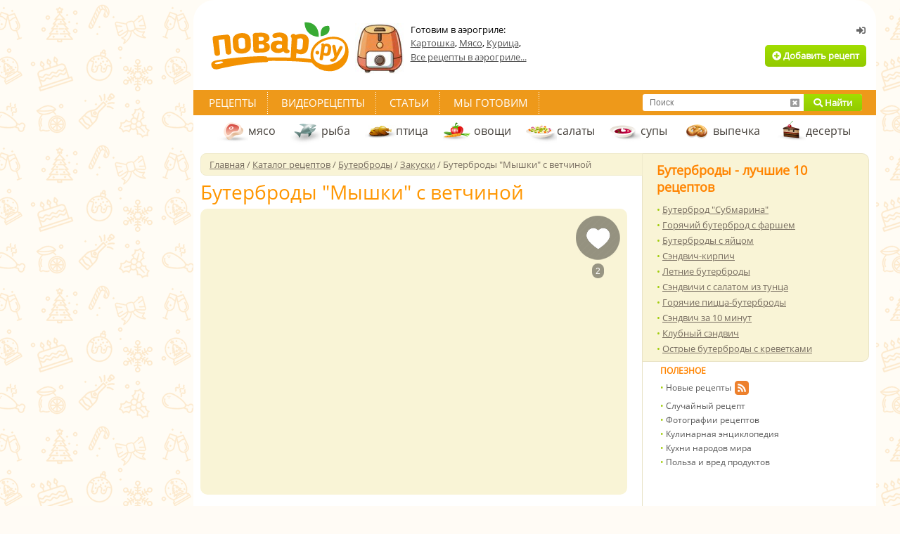

--- FILE ---
content_type: text/html; charset=utf-8
request_url: https://povar.ru/recipes/buterbrody_myshki_s_vetchinoi-77938.html
body_size: 43054
content:
<!DOCTYPE html>
<html lang="ru">
<head>
    <!-- Base meta tags -->
    <meta charset="utf-8">
    <meta http-equiv="X-UA-Compatible" content="IE=edge">
    <meta name="viewport" content="width=device-width, initial-scale=1.0">

    <!-- Preconnect to external domains -->
    <link rel="preconnect" href="https://img.povar.ru" crossorigin>
    <link rel="preconnect" href="https://mc.yandex.ru">
    <link rel="preconnect" href="https://yandex.ru">

    <!-- DNS prefetch -->
    <link rel="dns-prefetch" href="//img.povar.ru">
    <link rel="dns-prefetch" href="//mc.yandex.ru">
    <link rel="dns-prefetch" href="//mc.yandex.com">
    <link rel="dns-prefetch" href="//yandex.ru">
    <link rel="dns-prefetch" href="//yastatic.net">
    <link rel="dns-prefetch" href="//counter.yadro.ru">
    <link rel="dns-prefetch" href="//cdn.jsdelivr.net">
    <link rel="dns-prefetch" href="//www.googletagmanager.com">
    <link rel="dns-prefetch" href="//usocial.pro">

            <link rel="preload"
              as="image"
              type="image/jpeg"
              href="https://img.povar.ru/main/6a/7f/f3/23/buterbrodi_quotmishkiquot_s_vetchinoi-611475.JPG"
              fetchpriority="high"
              crossorigin="anonymous"
        >
    
    <link rel="preload" as="font" href="/skins/recipie/fonts/os.woff2" type="font/woff2" crossorigin="anonymous">
    <link rel="preload" as="font" href="/skins/recipie/fa/webfonts/fa-solid-900.woff2" type="font/woff2" crossorigin="anonymous">
    <link rel="preload" as="font" href="/skins/recipie/fonts/os.woff" type="font/woff" crossorigin="anonymous">
    <link rel="preload" as="style" href="//img.povar.ru/skins/recipie/frontend.css?v=1.5.4" type="text/css" media="all">
    <style>@media only screen and (min-width:1240px){.floatingMenu{display:block}#megaContainer.megaContainerThin{width:1212px;clear:both;height:auto}}.main-photo{width:100%}.flex{display:flex}.flex-middle{align-content:center;}.flex.flex-p-1>*{padding:0 2pt}.banner-right-container div[id^='yandex_rtb_']>*{margin:10px !important;}#head{display:flex;flex-flow:nowrap;flex:1 1 auto;gap:20px;align-items:center;}#head .logo{flex:0 0 auto;}html #head noindex{display:flex;flex-flow:nowrap;justify-content:flex-end;flex:0 0 auto;}html #head .logo+noindex{flex:1 1 auto;}html #head .not_auth,html #head .auth{display:flex;width:420px;height:auto;text-align:right;position:inherit;top:0px;left:0;flex-flow:column;justify-self:flex-end;justify-content:flex-end;margin-bottom:10px;}html #head div.thematic{padding:0;border:0;width:auto;height:auto;position:inherit;top:0;left:0;margin:0;float:none;flex:1 1 auto;}html #head .auth .wrapp{display:flex;align-items:center;}html #head .auth .box{width:381px;height:60px;padding:16px;background:none;background-color:#f8f4d9;border-radius:5px;border:1px solid rgba(226,156,62,.15);text-align:left;position:relative;top:auto;left:auto;margin:0;}html #head .not_auth .wrapp{display:flex;flex-flow:column;align-items:flex-end;justify-content:flex-end;padding:0;}#head .logoff{position:absolute;top:7px;right:3px;color:#9b9a9a;font-size:11px;padding:0px 4px 2px 0px;line-height:18px;}#head .avatar_wrapper+div{display:inline;}#head .avatar{width:49px;height:49px;min-width:49px;min-height:49px;border:1px rgba(0,0,0,0) solid;float:left;margin:0px 12px 0px 0px;border-radius:50%;display:inline-block;}#head .name{color:#505050;font-size:14px;font-weight:bold;line-height:14px;}#head .star{position:absolute;margin:-6px auto auto 4px;}img.star,img.listStar,img.user_star,img.stars{display:none !important;}#head .hmenu{color:#505050;font-size:12px;margin:5px 0px 0px 0px;line-height:17px;}#head .hmenu img{margin:2px 9px 0px 0px;}#head .hmenu a{color:#505050;text-decoration:underline;margin:0px 14px 0px 0px;font-size:12px;}#head .hmenu img.topPlus{margin-left:-3px;}h2,.h2{font-weight:bold;color:#ff8400;font-size:18px;padding:0px px;}.popular li a{text-decoration:underline;}html .top10recipe .popular li{line-height:1.7em};.detailed{font-family:"Open Sans",Arial,Helvetica,sans-serif;}.recipe_list .recipe .h3>*{white-space:normal;max-width:80%;}[data-pseudo-text]::after,div[data-pseudo-text]::after,span[data-pseudo-text]::after{content:attr(data-pseudo-text);display:inline;}[data-pseudo-text-before]::before,div[data-pseudo-text-before]::before,span[data-pseudo-text-before]::before{content:attr(data-pseudo-text-before);display:inline;}.announcement-banner{padding:10px 20px;margin:0 -10px;text-align:center;margin-bottom:-10px;}.announcement-banner a{text-decoration:none;display:flex;width:100%;justify-content:center;align-items:center;}.announcement-banner a:hover{opacity:.8;text-decoration:none;}.announcement-title.emoticon{font-size:2em;line-height:1em;vertical-align:middle;}:root{--main-fill-color:#F6AB27;--secondary-fill-color:#F4CD1E;--main-stroke-color:#F6AB27;}.vote-container,.votes-desc{width:100%;display:flex;justify-content:center;align-items:center;}.votes{display:flex;flex-wrap:nowrap;}.votes .vote{display:flex;flex:0 0 auto;padding:2px;cursor:pointer;}.votes-desc *{color:#555;font-size:14px;}.vote svg,.vote svg g path.fill{transition:.3s all ease-in-out;}.vote svg g path.nofill{transition:.1s .2s all ease-in-out;}.vote.filled svg g path.fill{fill:var(--main-fill-color);stroke:transparent;}.vote.filled svg g path.nofill{fill:var(--secondary-fill-color);}.vote.not-filled svg g path.fill{fill:transparent;stroke:var(--main-stroke-color);}.vote.not-filled svg g path.nofill{fill:transparent;}.votes:hover .vote svg g path.fill{fill:var(--main-fill-color);stroke:transparent;}.votes:hover .vote svg g path.nofill{fill:var(--secondary-fill-color);}.votes .vote:hover svg{transform:scale3d(1.1,1.1,1.1);}.votes .vote:hover~span svg path.fill{fill:transparent;stroke:var(--main-stroke-color);}.votes .vote:hover~span svg path.nofill{fill:transparent;}.votes .vote.filled:hover~span svg path.fill{fill:var(--main-fill-color);stroke:transparent;opacity:.5;}.votes .vote.filled:hover~span svg path.nofill{fill:var(--secondary-fill-color);opacity:.5;}.text-pseudo-min-vote::before{content:"средняя оценка:";}.text-pseudo-votes::before{content:"голосов:";}.ingredient-group{display:flex;flex-wrap:wrap;justify-content:space-between;align-items:center;margin:14px 0 0 0;color:var(--mainpovar-color,#ff8400);text-transform:uppercase;flex:0 0 auto;font-weight:bold;}.ingredient-group span{flex:1 1 auto;color:var(--mainpovar-color,#ff8400);}li.ingredient-group{list-style:none;}.ingredient-group+li,.ingredient-group+li *{min-height:1.4em!important;}body,div,html,span,td{font-size:13px;font-family:"Open Sans",Arial,Helvetica,sans-serif}div.h4,form,h1{margin:0}.h2,.h4,div.h4,h1{font-weight:700}.h2,.h4,a{color:#ff8400}#topSearch a,#topSearch a.cancelSearch i{line-height:24px}#container,#megaContainer.megaContainerThin{width:951px}.detailed,body,div,div.h4,h1,html,html .cont_area h2.span,span,td{font-family:"Open Sans",Arial,Helvetica,sans-serif}html{background:url(https://img.povar.ru/uploads/1a/23/74/64/4e44ce8ba1152d87d50042f241ee6e46.svg) top center fixed #fffbf5}#autorName{font:inherit;font-size:inherit;color:inherit;font-style:inherit;margin:0 5px 0 0;}.bigImgBox{width:607px;position:relative}.additionalImgs{height:30px;opacity:.8;border:1px solid #e8e2c5;position:absolute;bottom:0;right:0;padding-left:20px;padding-right:20px;text-align:center;background:#f9f4d6;border-bottom-right-radius:10px;}#head,.h2,body,form,h1,html{padding:0}.additionalImgs a{opacity:1 !important;line-height:28px;text-shadow:#fff 0 1px 1px}@font-face{font-family:'Open Sans';font-style:normal;font-weight:400;font-display:swap;src:local(''),url(/skins/recipie/fonts/os.woff2) format('woff2'),url(/skins/recipie/fonts/os.woff) format('woff')}body,html{color:#766c5f;margin:0}div,span,td{color:#000}form{border:none}input{font-size:12px;padding-left:5px}a{text-decoration:underline}h1{color:#443f39;font-size:28px;font-weight:400}.h2{font-size:18px}.h4{font-size:12px;padding:4px 0 6px}#megaContainer{width:1212px;margin:0 auto;height:auto}#head{height:118px;clear:both;margin:0}#head .wrapp{padding:4px 0 0}#head .logo{width:220px}#head .logo a{display:block;width:220px}#head .btn_add{height:31px;display:inline-block;border-radius:5px;line-height:31px;margin-top:8px;margin-right:4px;padding-left:10px;padding-right:10px}#head .not_auth{width:420px;height:118px;text-align:right;position:relative;top:-118px;left:529px}#head .not_auth .wrapp{padding:36px 10px 0 0}.tmenu{background:#ee991a;height:36px;line-height:36px;clear:both;position:absolute;left:-10px;right:-10px}#topSearch,.rightlinks,div.extLogin,div.thematic{position:relative}.tmenu .links{height:36px;padding:0 6px;float:left}.tmenu .links a{color:#fff;font-size:15px;text-transform:uppercase;text-decoration:none;padding:6px 16px;background:url(//img.povar.ru/skins/recipie/images/tmenu/xsep.gif.pagespeed.ic.U_s4tBd7xk.png) right top no-repeat}.main-wrapp{background:url(//img.povar.ru/skins/recipie/images/main/r_ln.gif.pagespeed.ce.ehwqU2TSnN.gif) left top repeat-y;clear:both}.mcol{width:629px;margin:0;float:left}.rcol{width:322px;float:right}.cleaner{font-size:1px;height:1px;line-height:1px;clear:both}.mcol .cont_area{padding:26px 21px 16px 0}.cat_menu{height:44px;line-height:44px;padding:0 0 0 24px;margin-top:36px}.cat_menu a{color:#443f39;font-size:16px;height:14px;padding:15px 18px 15px 44px;text-decoration:none}.floatingMenu a.fmItem,.mcol .top_nav,.mcol .top_nav a,.mcol .top_nav span[itemprop=name],.top10recipe{color:#766c5f}.cat_menu a.dessert{background:url(//img.povar.ru/skins/recipie/images/submenu/dessert.gif.pagespeed.ce.NY5owkM6uv.gif) left center no-repeat}.cat_menu a.fish{background:url(//img.povar.ru/skins/recipie/images/submenu/fish.gif.pagespeed.ce.HeUsdPBtE1.gif) left center no-repeat}.cat_menu a.ptica{background:url(//img.povar.ru/skins/recipie/images/submenu/ptica_44x44.gif.pagespeed.ce.fQnOMg6cVd.gif) left center no-repeat}.cat_menu a.meat{background:url(//img.povar.ru/skins/recipie/images/submenu/xmeat.gif.pagespeed.ic.w3RHQGImf1.png) left center no-repeat}.cat_menu a.salad{background:url(//img.povar.ru/skins/recipie/images/submenu/salad.gif.pagespeed.ce.4VDyiRV0z2.gif) left center no-repeat}.cat_menu a.soup{background:url(//img.povar.ru/skins/recipie/images/submenu/soup.gif.pagespeed.ce.iUc0pI-gga.gif) left center no-repeat}.cat_menu a.vegies{background:url(//img.povar.ru/skins/recipie/images/submenu/vegies.gif.pagespeed.ce.SXxMZvnypR.gif) left center no-repeat}.cat_menu a.baking{background:url(//img.povar.ru/skins/recipie/images/submenu/xbaking.png.pagespeed.ic.M4DTkJ9Rn7.png) 5px center no-repeat}.cont_area h1{margin:0;padding:6px 0 10px}.cont_area img{max-width:100%}.popular li,.popular li a{font-size:13px;color:#766c5f;line-height:21px}.rightlinks ul{font-size:11px;padding:0}.rightlinks li{color:#555;font-size:12px;list-style-image:none;padding:0;line-height:20px}.rightlinks li a{color:#555;font-size:12px;text-decoration:none}.rightlinks .ico{position:absolute;margin:0 0 0 4px}.rcol .adsense{padding:4px 20px;background:#fff;min-width:286px}.top10recipe{padding:11px 20px 7px;border:1px solid #eae4c7;background:#f9f4d6;border-radius:0 10px 10px 0;border-left:none}.top10recipe .popular{margin-top:9px;float:none}.top10recipe .popular li{line-height:17px}.mcol .top_nav{font-size:13px;width:615px;padding:6px 0 6px 12px;background:#f9f4d6;border:1px solid #f0ebcd;line-height:18px;-webkit-border-top-left-radius:8px;-webkit-border-bottom-left-radius:8px;-moz-border-radius-topleft:8px;-moz-border-radius-bottomleft:8px;border-top-left-radius:8px;border-bottom-left-radius:8px}.detailed{font-weight:400;font-size:28px;color:#ff9600;padding:8px 0 10px;line-height:28px}.popupBtnGreen,.popupBtnOrange,.popup_yaPrigotovil,.popup_yaPrigotovil .attach,.popup_yaPrigotovil .message{font-family:'Open Sans',Arial,sans-serif}.detailed_stats{width:100%;margin-bottom:20px;float:left;text-align:left;line-height:25px}a.greenLink{color:#9fcc04;text-decoration:underline;font-weight:400}.actionsNew a,.greenButton,.orangeButton,.ubtnlogin,a.answerComment{text-decoration:none}.ubtnlogin{height:20px;line-height:20px;margin:0 5px 3px 3px;padding:0;display:inline-block;border:none;color:#656565;font-weight:700}div.addPhoto{background:url(//img.povar.ru/skins/recipie/images/recipie/addphoto_content_358x1.gif.pagespeed.ce.rarCWGRQat.gif) repeat-y #fff;width:358px;padding:0;margin:0 auto}div.addPhoto div{margin:0;padding:0;background-repeat:repeat-y;font-family:Tahoma,Geneva,sans-serif;font-size:11px}div.addPhoto div.wndTop{background-image:url(//img.povar.ru/skins/recipie/images/recipie/xaddphoto_top_358x10.gif.pagespeed.ic.EcJvKWmpAr.png);height:10px}div.addPhoto div.wndTitle{background-image:url(//img.povar.ru/skins/recipie/images/recipie/addphoto_head_358x1.gif.pagespeed.ce.eI7xMz5099.gif);height:20px;font-size:12px;line-height:12px;color:#9fcc04;font-weight:700;padding-left:25px}div.addPhoto div.wndContentTop{background-image:url(//img.povar.ru/skins/recipie/images/recipie/addphoto_content_top_358x5.gif.pagespeed.ce.ObkQbBgWKH.gif);height:5px}div.addPhoto div.wndContent{background-image:url(//img.povar.ru/skins/recipie/images/recipie/addphoto_content_358x1.gif.pagespeed.ce.rarCWGRQat.gif);padding:5px 25px}div.addPhoto div.wndContentSplitter{background-image:url(//img.povar.ru/skins/recipie/images/recipie/addphoto_content_splitter_358x1.gif.pagespeed.ce.fe4OZgWOBH.gif);height:1px;clear:both}div.addPhoto div.wndFooter{background-image:url(//img.povar.ru/skins/recipie/images/recipie/xaddphoto_footer_358x23.gif.pagespeed.ic.ro9NdJlFRf.png);height:23px}div.addPhoto a.wndCancel,div.addPhoto a.wndNext{width:125px;height:23px;line-height:23px;text-align:center;display:block;border:none;padding:0;margin:5px 0 1px 180px;border-radius:3px}div.addPhoto a.wndCancel{float:left;width:79px;margin-left:92px;margin-right:10px}div.addPhoto div.wndContent span.bold{color:#505050;font-weight:700;font-size:inherit}div.addPhoto div.wndContent input.wndFilePicker{margin-top:5px;margin-bottom:5px}div.addPhoto div.wndTitle a.wndClose{display:block;background-image:url(//img.povar.ru/skins/recipie/images/recipie/addphoto_close_9x9.gif.pagespeed.ce.6BgXwNdB7t.gif);margin:0;padding:0;border:none;width:9px;height:9px;position:relative;left:310px;top:-10px}#topLinks a.authorized,.displayNone,.doit_comment{display:none}.displayNever,img.user_star{display:none !important}div.wndTitle span{color:inherit}span.red{color:red;font-size:inherit}.user_star{margin:-6px 0}img.smile{margin-bottom:-5px}div.smile{width:475px;margin-bottom:20px;display:none;text-align:center}div.smile img.smile{margin-bottom:0}.floatLeft{float:left}a.ok{display:block;width:54px;height:23px;line-height:23px;text-align:center;border:none;margin:4px 3px 0 251px;padding:0;border-radius:3px}div.extLogin{left:630px;top:-210px;width:200px;height:86px;margin-bottom:-86px}div.bookmarks{float:left;padding-top:5px}div.thematic{width:270px;height:72px;top:-90px;left:240px;margin:0 -270px -72px 0;padding:0;border:none;float:left}div.thematic a{color:#505050;text-decoration:underline;line-height:20px}div.thematic img{float:left;padding:0;border:none;margin:0 10px 0 0}.rcpRatingStar{height:21px;background-image:url(//img.povar.ru/skins/recipie/images/newrating/stars.png.pagespeed.ce.g3ycIqZz4Q.png);float:left;display:block;margin:0;padding:0;border:0;width:24px;line-height:25px}.rcpRatingStar .rcpRatingStar{margin:0}.e1{background-position:left 0}.b1{background-position:left -21px}a.answerComment{display:block;border:none;width:176px;height:17px;background-color:#ff8400;margin-left:-2px;margin-top:10px;border-radius:5px;color:#fff;font-weight:700;text-transform:uppercase;line-height:12px;padding-top:6px;text-align:center}.actionsNew a,ul{color:#766c5f}.recipie_detailed .cont_area{padding-top:3px}textarea.answerComment{width:100%;border:1px solid #bababa;outline:0;display:block;margin-top:5px;height:40px;border-radius:5px}.user_tip_list .row .row a.answerComment{margin-bottom:5px}.rightlinks{background-color:#fff;padding-left:25px;padding-bottom:10px}#topSearch a,.favheart{display:block;padding:0}.rightlinks .newcounters{position:absolute;right:0;bottom:0;padding-bottom:12px}#perelinkTop{position:absolute;top:-500px}div.competition_banner_box{margin:0 0 10px;overflow:hidden}#vk_subscribePupup{position:fixed;bottom:20px;right:20px;display:none;background:#f9f4d6;color:#ff8400;font-size:36px;font-weight:700;font-family:Tahoma;padding:8px 20px;-webkit-border-radius:10px;-moz-border-radius:10px;border-radius:10px}.bigImgBox img{-webkit-border-radius:10px;-moz-border-radius:10px;border-radius:10px}#dev_indicator{position:fixed;top:0;right:0;font-size:12px;line-height:12px}.favheart{margin:0;border:none;position:absolute;right:10px;top:10px;width:63px;height:93px;background-image:url(//img.povar.ru/skins/recipie/images/btn/xfavheart.png.pagespeed.ic.7kejVyOCrd.png);background-repeat:no-repeat}.favheart div{width:100%;height:20px;line-height:20px;margin-top:68px;text-align:center}.favheart div span{color:#fff;background:rgba(0,0,0,.39);display:inline-block;border-radius:10px;padding:1px 5px 0;font-size:12px;font-family:Arial,sans-serif}#topSearch{width:312px;height:24px;float:right;margin-right:20px;margin-top:6px;background:#fff;border-radius:3px}#topSearch input[type=text]{width:192px;height:24px;margin:0 0 0 10px;line-height:24px;padding:0;border:none;outline:0;display:block;float:left;background:#fff}#topSearch a{margin:0;border:none;position:absolute;top:0;text-align:center;height:24px}#topSearch a.submitSearch{width:83px;right:0;border-top-right-radius:3px;border-bottom-right-radius:3px}#topSearch a.cancelSearch{right:83px;width:26px;color:#9a9a9a}.floatingMenu{background:#f9f4d6;border-right:1px solid #e8e2c5;width:210px;padding:15px;display:none;line-height:20px;border-top-left-radius:5px;border-bottom-left-radius:5px;margin:228px 0 0;float:left}#container,.rcpAuthorTime{float:right}.floatingMenu a.fmHead{font-weight:700;clear:both;display:block;margin-top:4px;margin-bottom:4px}.floatingMenu div{padding-bottom:16px}.orangeButton{background:linear-gradient(to bottom,#fcb122 0,#ff8401 100%);color:#fff;text-align:center;font-weight:700;display:block}.greenButton{background:linear-gradient(to bottom,#a1de00 0,#92ca00 100%);color:#fff;text-align:center;font-weight:700;display:block}.actionsNew a,.fas{display:inline-block}.banner_near_login{width:256px;height:72px;position:absolute;top:28px;right:170px;overflow:hidden}#container,#ytplayer,.competition_banner_box,.popup_yaPrigotovil{position:relative}#container{margin:0;background:#fff;border:10px solid #fff;padding-bottom:30px;-webkit-border-top-left-radius:30px;-webkit-border-top-right-radius:30px;-moz-border-radius-topleft:30px;-moz-border-radius-topright:30px;border-top-left-radius:30px;border-top-right-radius:30px}.povarPopupShadow{box-shadow:0 0 30px rgba(0,0,0,.5)}.popup_yaPrigotovil{width:440px;height:455px}.popup_yaPrigotovil .closeBtn{position:absolute;top:0;right:0;color:#fff;margin:6px;width:11px;height:11px;background:url(//img.povar.ru/skins/recipie/images/xclosepopup.png.pagespeed.ic._j5tY2r0wM.png)}.popup_yaPrigotovil .wrapper{background:#f9f4d6;border-radius:5px;position:absolute;right:25px;top:25px;left:25px;margin:0}.popup_yaPrigotovil .topPart{border-top-left-radius:5px;border-top-right-radius:5px;background:#fff;overflow:hidden;border-bottom:1px solid #e7e2c4;margin:0;padding-bottom:20px}.popup_yaPrigotovil .topPartHeading{text-align:center;color:#4a463d;font-weight:700;font-size:16px;line-height:16px;margin-top:22px;padding:0 30px}.popup_yaPrigotovil .topPartText{text-align:center;color:#737373;font-size:13px;line-height:18px;margin-top:12px}.popup_yaPrigotovil .bottomPart{width:100%;margin:0;padding:0}.popup_yaPrigotovil .message{margin:28px auto;display:block;font-size:13px;line-height:16px;background:#fff;color:#4a463f;width:308px;height:122px;border:1px solid #e7e2c4;border-radius:5px;outline:0;resize:none}.popup_yaPrigotovil .attach{font-size:14px;font-style:italic;color:#4a4742;margin:10px 40px;height:30px;line-height:30px}.popupBtnGreen,.popupBtnOrange{display:inline-block;border:none;padding:0 24px;margin-right:10px;line-height:30px;font-size:13px;text-decoration:none !important;background:#a2cd0f;color:#fff;border-radius:4px}li,ul{padding:0;margin:0}.popupBtnOrange{background:#ee991a;margin:0}#icookPreview{max-width:30px;max-height:30px;margin-right:10px}.actionsNew{width:607px;margin:0 0 10px;padding:0;border:none}.actionsNew td{text-align:center;background:#f9f4d6}.actionsNew a{line-height:60px;font-size:14px}.actionsNew td.split{border-right:1px solid #ebe2c7}.actionsNew .actionsNewSave{text-decoration:none;background:#a2cd0e;color:#fff}.actionsNewIcook{width:182px}.actionsNewRate{width:130px}.actionsNewPrint{width:154px}.actionsNewSave{width:138px}@font-face{font-family:"Font Awesome 5 Free";font-style:normal;font-weight:400;font-display:swap;src:url(/skins/recipie/fa/webfonts/fa-regular-400.eot);src:url(/skins/recipie/fa/webfonts/fa-regular-400.eot?#iefix) format("embedded-opentype"),url(/skins/recipie/fa/webfonts/fa-regular-400.woff2) format("woff2"),url(/skins/recipie/fa/webfonts/fa-regular-400.woff) format("woff"),url(/skins/recipie/fa/webfonts/fa-regular-400.ttf) format("truetype"),url(/skins/recipie/fa/webfonts/fa-regular-400.svg#fontawesome) format("svg")}@font-face{font-family:"Font Awesome 5 Free";font-style:normal;font-weight:900;font-display:swap;src:url(/skins/recipie/fa/webfonts/fa-solid-900.eot);src:url(/skins/recipie/fa/webfonts/fa-solid-900.eot?#iefix) format("embedded-opentype"),url(/skins/recipie/fa/webfonts/fa-solid-900.woff2) format("woff2"),url(/skins/recipie/fa/webfonts/fa-solid-900.woff) format("woff"),url(/skins/recipie/fa/webfonts/fa-solid-900.ttf) format("truetype"),url(/skins/recipie/fa/webfonts/fa-solid-900.svg#fontawesome) format("svg")}.fas{-moz-osx-font-smoothing:grayscale;-webkit-font-smoothing:antialiased;font-style:normal;font-variant:normal;text-rendering:auto;line-height:1;font-family:"Font Awesome 5 Free";font-weight:900}.fa-ban:before{content:"\f05e"}.fa-camera-retro:before{content:"\f083"}.fa-chevron-right:before{content:"\f054"}.fa-comment:before{content:"\f075"}.fa-comment-dots:before{content:"\f4ad"}.fa-paper-plane:before{content:"\f1d8"}.fa-plus-circle:before{content:"\f055"}.fa-search:before{content:"\f002"}.fa-sign-in-alt:before{content:"\f2f6"}.fa-window-close:before{content:"\f410"}#ytplayer .slicer,.yt-btn{position:absolute;left:0;top:0;width:100%;height:100%}#ytplayer{width:100%;overflow:hidden;padding-top:56%}.calorie_bl{display:flex;width:100%;flex-flow:column}.calorie_bl .calories_info{padding-top:15px;display:flex;justify-content:flex-start}.calorie_bl .calories_info .tab{text-align:center;min-width:75px;max-width:88px;width:100%}.calorie_bl .calories_info .tab p{margin-bottom:0;font-size:12px;color:#737373}.calorie_bl .calories_info .tab .circle{width:62px;height:62px;border:1px solid rgba(162,205,14,.3);box-sizing:border-box;border-radius:50%;display:flex;align-items:center;justify-content:center;font-size:14px;color:#242424;font-weight:700;margin:0 auto 5px;padding-top:1px;position:relative}.calorie_bl .calories_info .tab .circle svg{position:absolute;width:82px;height:82px}.calorie_bl .calories_info .tab .circle svg circle{border-radius:50%}.calorie_bl small{padding:0 2px;color:#737373;font-style:italic;font-family:handriting;font-size:small}html .cont_area h2.span{line-height:23px;margin:0 0 3px;padding:6px 0 3px;color:#444;font-weight:700;font-size:18px}span.detailed_full.portions{padding-bottom:15px;color:#333}li{color:#333;list-style:none}ul li::before{content:"• ";color:#a2cd0e}div.ingredients_wrapper{width:340px;float:left;color:#555557;}div.ingredients_ad{width:240px;max-height:400px;float:right;overflow:hidden;}.detailed_ingredients{display:flex;flex-flow:column wrap;}.flex-dot-line{display:flex;flex:1 1 auto;flex-flow:row wrap;align-items:center;}.flex-dot-line>a,.flex-dot-line>span{flex:0 0 auto;border-bottom:0;margin:0;min-height:1.8em;line-height:1em;vertical-align:bottom;display:flex;align-items:flex-end;}.flex-dot-line>a.name{padding-top:7px;}.flex-dot-line>span.dots{flex:1 1 auto;margin:0 4px;border-bottom:dashed rgba(0,0,0,.2) 1px;}.flex-dot-line .value{display:flex;margin-right:4px;font-weight:500;}.flex-dot-line .u-utin-name,.flex-dot-line .unit-name{display:flex;min-width:56px;}.flex-dot-line>span.descr{display:block;flex:1 1 auto;margin-top:2px;font-size:.9em;width:100%;color:#444;align-items:baseline;line-height:.9em;min-height:0.9em;}.flex-dot-line>a+span+span+span+span{margin-top:0;}.flex-dot-line>span.descr .hide{opacity:.7;}.flex-dot-line>.name{font-weight:900;color:#111;}.flex-dot-line>a.name{text-decoration:none;}.flex-dot-line>a.name:hover,.flex-dot-line>a.name:active,.flex-dot-line>a.name:focus{text-decoration:underline;}.portions{margin-top:.7em;margin-bottom:2em;}.portions span{font-size:1.2em;}.portions .value{padding:0 4px;border:1px solid #999;display:flex;place-self:center;height:25px;line-height:25px;vertical-align:middle;justify-content:center;align-content:center;position:relative;top:5px;}.portions .value:hover{cursor:text;}button[data-add-portion]{display:flex;border-radius:50%;width:30px;height:30px;justify-content:center;align-items:center;padding:0;overflow:hidden;margin:0px;position:relative;border:0 none;background:none;position:relative;top:5px;}button[data-add-portion] svg .st0{fill:#999;transition:.2s all ease-in-out;}button[data-add-portion]:hover{cursor:pointer;}button[data-add-portion]:hover svg .st0{fill:rgb(162,205,14);}div.detailed_tags{margin-top:1rem;}div.detailed_tags *{line-height:17px;}div.detailed_tags span{color:#555557;}.similarstatic-grid{display:grid;grid-template-columns:repeat(auto-fill,minmax(138px,1fr));gap:4px 4px;margin-right:17px;}.similarstatic-grid>a{display:flex;flex-direction:column;text-align:center;font-family:"Open Sans",Arial,sans-serif;box-sizing:border-box;font-weight:400;box-shadow:rgb(102,102,102) 0px 0px 1px 0px inset;border-radius:2px;overflow:hidden;justify-content:stretch;text-decoration:none;}.similarstatic-grid>a>span{padding:0px 4px 4px 4px;display:flex;flex:1 1 auto;justify-content:center;line-height:1.2rem;font-size:14px;}.similarstatic-grid img{max-width:100%;height:auto;display:flex;}.fa-fw{text-align:center;width:1.25em;}.bigImgBox .stepphotos{display:flex;width:607px;height:407px;border-radius:10px;background-color:#f9f4d6;}.instructions{padding:0px;display:flex;flex-flow:column;gap:15px;width:100%;}.instructions .instruction{display:grid;flex-flow:row wrap;grid-gap:10px;grid-row-gap:4px;grid-template-columns:298px 1fr;}.instructions .instruction .step-number{color:#766c5f;font-size:18px;font-weight:normal;padding:0;display:flex;grid-column:1 / -1;flex:0 0 auto;display:flex;}.detailed_step_photo_big{display:flex;flex-flow:column;}.detailed_step_photo_big img{border-radius:8px;}.detailed_step_description_big{display:flex;flex-flow:column;width:auto;}</style>    <!-- critical-js-->
    <script>window.onEvent=function(t,n,e){document.body.addEventListener(t,function(t){t.target.matches(n) && e.call(t.target,[t])})};</script>
    <script type='text/javascript'>
        function getLoginWndXMLUrl() {
            return '/rcpxml/xml_loginwnd';
        }

        function getBottomMenuXMLUrl() {
            return '/rcpxml/xml_bottommenu?1';
        }

        function isAuthorized() {
            return false;
        }
    </script>

    <!-- SEO meta tags (title, description from helper) -->
    <title>Бутерброды &quot;Мышки&quot; с ветчиной - пошаговый рецепт с фото на Повар.ру</title>
<meta name="description" content="Предстоящий новый 2020 год будет годом Крысы или Мыши, можно готовить новогодний стол в соответствии с этим трендом. Сделаем бутерброды &amp;quot;Мышки&amp;quot; с ветчиной, для их приготовления можно привлечь детей." >
    <!-- Canonical URL -->
    
    <!-- Mobile alternate -->
        <link rel="alternate" media="only screen and (max-width: 640px)" href="https://m.povar.ru/recipes/buterbrody_myshki_s_vetchinoi-77938.html">
    
    <!-- Favicon -->
    <link rel="icon" href="//img.povar.ru/skins/recipie/favicon.svg" type="image/svg+xml">

    <!-- RSS Feed -->
    <link rel="alternate" type="application/rss+xml" title="Подписка на новые рецепты портала Повар.ру" href="/rss">

    <!-- Open Graph -->
    <meta property="og:type" content="website">
    <meta property="og:url" content="https://povar.ru/recipes/buterbrody_myshki_s_vetchinoi-77938.html">
                <meta property="og:locale" content="ru_RU">
    <meta property="og:site_name" content="Повар.ру">

    <!-- Twitter Card -->
    <meta name="twitter:card" content="summary_large_image">
            
    <!-- Structured Data: Organization -->
    <script type="application/ld+json">
    {
      "@context": "https://schema.org",
      "@type": "Organization",
      "name": "Повар.ру",
      "url": "https://povar.ru/",
      "logo": "https://img.povar.ru//img.povar.ru/skins/recipie/images/desktop_logo.svg",
      "sameAs": [
        "https://vk.com/vpovare",
        "https://ok.ru/vpovare",
        "https://www.youtube.com/channel/UCdD_JLMh0tDP7feDU7Onn4g",
        "https://ru.pinterest.com/vpovare/"
      ]
    }
    </script>

    
    <meta property="og:locale" content="ru_RU"/>
<meta property="og:type" content="article"/>
<meta property="og:title" content="Бутерброды &quot;Мышки&quot; с ветчиной"/>
<meta property="og:description" content="Предстоящий новый 2020 год будет годом Крысы или Мыши, можно готовить новогодний стол в соответствии с этим трендом. Сделаем бутерброды &quot;Мышки&quot; с ветчиной, для их приготовления можно привлечь детей."/>
<meta property="og:url" content="https://povar.ru/recipes/buterbrody_myshki_s_vetchinoi-77938.html"/>
<meta property="og:site_name" content="povar.ru"/>
<meta property="og:updated_time" content="2019-10-25T17:00:01+03:00"/>
<meta property="og:image" content="https://img.povar.ru/main-micro/6a/7f/f3/23/buterbrodi_mishki_s_vetchinoi-611475.JPG"/>
    <!-- Legacy verification -->
    <meta name='loginza-verification' content='c38c736890f13adb43a28df17ca13365'>

    <!-- Google Pagination -->
    
    <!-- JavaScript -->
    <script src="//img.povar.ru/skins/recipie/../../js/jquery/jquery.js" type="text/javascript"></script>
                                
    <!-- CSS -->
                    
        
    <!-- Yandex.RTB -->
    <script>window.yaContextCb=window.yaContextCb||[]</script>
    <script src="https://yandex.ru/ads/system/context.js" async></script>
    <script type="text/javascript" src="https://povar.ru/js/adfox.asyn.code.ver3.js"></script>
    <script src="https://apis.google.com/js/platform.js" async defer>{lang: 'ru'}</script>

    <!-- banner: header -->    <meta name="yandex-verification" content="d8ddc0adb34ad34b" />
<meta name="p:domain_verify" content="57d55c7845200feec9f7a033c61a1f96"/>
<!-- /banner: header -->
<!-- 51, 206, 208, 329, 333, 405, 490 --></head>

<body class="body" id="body">
<noindex></noindex>
<div id="megaContainer" class="">
    <div id="container">
        <!-- banner: service_top -->    <style type="text/css">
html {
background: #fffbf5 url(https://img.povar.ru/uploads/1a/23/74/64/4e44ce8ba1152d87d50042f241ee6e46.svg);
background-attachment: fixed;
background-repeat: repeat;
background-position: top center;
}
</style>
<!-- /banner: service_top -->
<!-- 51, 206, 208, 329, 333, 405, 490 -->        <div id="head">
            <div class="logo"><a rel="nofollow" href="https://povar.ru/"><img
                            src="//img.povar.ru/skins/recipie/images/desktop_logo.svg" alt="Кулинарные рецепты"
                            width="220"
                            height="118" border="0"/></a></div>
            <!-- thematic -->
            <div class="thematic"><img src="https://img.povar.ru/uploads/6f/83/90/5c/4c593f72241f894eab799f6a26089d51.jpg" height="72" align="left" alt=""/>Готовим в аэрогриле:
<br>
<a href="https://povar.ru/menu/kartoshka_v_aerogrile/">Картошка</a>, 
<a href="https://povar.ru/menu/myaso_v_aerogrile/">Мясо</a>,
<a href="https://povar.ru/menu/kuritsa_v_aerogrile/">Курица</a>,<br>
<a href="https://povar.ru/list/aerogrill/">Все рецепты в аэрогриле...</a>
<br></div>            <!-- /thematic -->
                <noindex>
        <div class="not_auth">
            <div class="banner_near_login">
                            </div>
            <div class="wrapp">
                <div class="ulogin">
	<noindex><a class="ubtnlogin authorized"><i class="fas fa-sign-in-alt"></i> <span class="txt-enter-registration"></span></a></noindex>
</div>                <a rel="nofollow" href="/new" class="authorized"><span
                            class="btn_add greenButton" alt="Добавить рецепт"><i class="fas fa-plus-circle"></i>&nbsp;Добавить рецепт</span>
                </a>
            </div>
        </div>
        <!--        <script src="//ulogin.ru/js/ulogin.js"></script>-->
        <div class="extLogin displayNone">
        </div>
    </noindex>

<script type="text/javascript">
    function login(prefix) {
        authorize("/login", prefix);
    }

    function logoff() {
        unauthorize("/logoff");
    }
        var fancyOptions = {
        "titleShow": false,
        "transitionIn": "fade",
        "transitionOut": "none",
        "overlayOpacity": "0.7",
        "showCloseButton": false,
        "padding": "0",
        "modal": false,
        "centerOnScroll": true,
        "overlayColor": "#000",
        "showNavArrows": false
    };

    let loginFormLoaded = false;
    const installLogin = function () {
        jQuery('a#forgotPassword, a#passStatusWndAnchor').fancybox(fancyOptions);

        jQuery(".login_close").addClass('login_header').html('ВХОД НА САЙТ').bind("click", function () {
            jQuery("#login").fadeOut();
            closeFancyBox();
        });
        jQuery('#login_field').keypress(function (event) {
            if (event.keyCode == '13') {
                event.preventDefault();
                jQuery("#password_field").focus();

            }
        });
        jQuery('#password_field').keypress(function (event) {
            if (event.keyCode == '13') {
                event.preventDefault();
                login();
            }
        });
    };

    window.doLogin = () => {
        if (loginFormLoaded === false) {
            fetch(getLoginWndXMLUrl()).then((response) => response.text()).then((html) => {
                loginFormLoaded = true;
                $('div.extLogin').html(html);
                installLogin();
                Povar.actions.login();
            });
        } else {
            Povar.actions.login();
        }
    }

    jQuery(document).ready(function () {
        jQuery('a.authorized').attr({
            onclick: '',
            href: '#login'
        }).click(function () {
            window.doLogin();
        });
    });

    function forgotPassword() {
        jQuery("#forgotPassForm").ajaxSubmit(function (data) {
            jQuery("#passStatusWnd div.wndContent:first").html(data);
            jQuery("a#passStatusWndAnchor").click();
        });
    }
    </script>
        </div>
                <div class="tmenu" id="topMenuWrapper">
            <script type="text/javascript">
                function setFilter(href, event) {
                    event && event.preventDefault();
                    var domain = 'https://povar.ru/';
                    if (href == domain) {
                        window.location = domain;
                        return false;
                    }
                    domain = domain.substring(0, domain.length - 1);
                    window.location = domain + href;
                }
            </script>
            <div class="links" id="topLinks">
                <a href="https://povar.ru/list/">Рецепты</a>
                <a href="https://povar.ru/video/">Видеорецепты</a>
                                                <a href="https://povar.ru/art">Статьи</a>
                <a href="https://povar.ru/nasha_kuhnia/">Мы готовим</a>

            </div>
            <div id="topSearch">
                <form id="search" name="search" autocomplete="off" method="get"
                      action="/xmlsearch">
                    <input id="searchInput" type="text" placeholder="Поиск" name="query"/>
                    <a href="javascript:void(0);" onclick="jQuery('#topSearch input').val('').focus();" title="Очистить"
                       class="cancelSearch"><i class="fas fa-window-close"></i></a>
                    <a class="submitSearch greenButton" href="javascript:void(0);"
                       onclick="jQuery('#search').submit();"><i
                                class="fas fa-search"></i> Найти</a>
                </form>
            </div>
        </div>
        <div class="cat_menu">
            <a href="/list/meat/" class="meat">мясо</a>
            <a href="/list/fish/" class="fish">рыба</a>
            <a href="/list/ptica/" class="ptica">птица</a>
            <a href="/list/vegies/" class="vegies">овощи</a>
            <a href="/list/salad/" class="salad">салаты</a>
            <a href="/list/soup/" class="soup">супы</a>
            <a href="/list/vypechka/" class="baking">выпечка</a>
            <a href="/list/dessert/" class="dessert">десерты</a>
                    </div>

        <div class="competition_banner_box"></div>

                <div class="main-wrapp" id="mainWrapper">
            
<div class="mcol recipie_detailed">
    <div class="top_nav" itemscope itemtype="https://schema.org/BreadcrumbList">
    <span itemprop="itemListElement" itemscope itemtype="https://schema.org/ListItem"><a itemprop="item" href="/"><span itemprop="name">Главная</span></a><meta itemprop="position" content="1"/></span> / <span itemprop="itemListElement" itemscope itemtype="https://schema.org/ListItem"><a itemprop="item" href="/list/"><span itemprop="name">Каталог рецептов</span></a><meta itemprop="position" content="2" /></span> / <span itemprop="itemListElement" itemscope itemtype="https://schema.org/ListItem"><a itemprop="item" href="/list/zakuski_i_buterbrody/"><span itemprop="name">Бутерброды</span></a><meta itemprop="position" content="3" /></span> / <span itemprop="itemListElement" itemscope itemtype="https://schema.org/ListItem"><a itemprop="item" href="/list/zakuski/"><span itemprop="name">Закуски</span></a><meta itemprop="position" content="4" /></span> / <span itemprop="itemListElement" itemscope itemtype="https://schema.org/ListItem"><span itemprop="name">Бутерброды &quot;Мышки&quot; с ветчиной</span><meta itemprop="position" content="5" /></span></div>
        <div class="cont_area hrecipe" itemscope itemtype="https://schema.org/Recipe">
        <h1 class="detailed fn" itemprop="name">Бутерброды &quot;Мышки&quot; с ветчиной</h1>
        <div class="bigImgBox">
            <a class="stepphotos"
               rel="stepphotos"
               title="Бутерброды &quot;Мышки&quot; с ветчиной"
               href="https://img.povar.ru/main-micro/6a/7f/f3/23/buterbrodi_quotmishkiquot_s_vetchinoi-611475.JPG"
            >
                <img width="607"
                     class="photo"
                     fetchpriority="high"
                     loading="eager"
                     itemprop="image"
                     alt="Бутерброды &quot;Мышки&quot; с ветчиной"
                     title="Бутерброды &quot;Мышки&quot; с ветчиной"
                     src="https://img.povar.ru/main/6a/7f/f3/23/buterbrodi_quotmishkiquot_s_vetchinoi-611475.JPG">
            </a>
                        <a class="favheart authorized" rel="deferredFavorite();"
               href="javascript:loadCookbooks(77938);" title="Добавить в избранное">
                <div>
                    <span>2</span></div>
            </a>
        </div>
                <script type="text/javascript">
            $(document).ready(function () {
                $('div.bigImgBox').mouseenter(function () {
                    $('div.additionalImgs').css('opacity', 1);
                });
                $('div.bigImgBox').mouseleave(function () {
                    $('div.additionalImgs').css('opacity', 0.8);
                });
            });
        </script>
        <br/><br/>
        <style type="text/css">
            .recipe a.thumb {
                display: none;
            }

            .detailed_photos {
                text-align: left;
            }

            .bigImgBox {
                width: 607px;
                height: 407px;
                position: relative;
            }

            .additionalImgs {
                height: 30px;
                opacity: 0.8;
                border: solid 1px #E8E2C5;
                position: absolute;
                bottom: 0;
                right: 0;
                padding-left: 20px;
                padding-right: 20px;
                text-align: center;
                background: #F9F4D6;
            }

            .additionalImgs:hover {
                opacity: 1;
            }

            .additionalImgs a {
                opacity: 1 !important;
                line-height: 28px;
                text-shadow: #fff 0px 1px 1px;
            }

            #fancybox-title-over {
                color: #fff;
            }
        </style>

        
        <div class="detailed_stats small">
            <div class="bookmarks">
                <!-- uSocial -->
                <script async src="https://usocial.pro/usocial/usocial.js?uid=eda5163907f63825&v=6.1.5"
                        data-script="usocial" charset="utf-8"></script>
                <div class="uSocial-Share" data-pid="b71fb7f7888074d028cd473c6d939435" data-type="share"
                     data-options="round,style1,default,absolute,horizontal,size32,counter1,counter-after,nomobile,mobile_position_right"
                     data-social="ok,telegram,vi,wa"></div>
                <!-- /uSocial -->
            </div>
            <div class="rcpAuthorTime">
                <div class="floatLeft">
                    <span data-pseudo-text="Приготовил:"></span>
                    <a href="/users/Galina.budanova"
                       rel="noindex, nofollow">
                        <span id="autorName" class="author"
                              itemprop="author">Galina.budanova</span></a>
                </div>
                <a href="javascript:void(0);" title="Рейтинг: 35552 баллов. (до след. уровня осталось набрать 0)" class="rcpRatingStar s5"><span class="rcpRatingStar g5" style="width:100%;"></span></a>25.10.2019                <br/>
                Время приготовления:
                <meta itemprop="prepTime"
                      content="PT15M"/>
                <meta itemprop="totalTime"
                      content="PT15M"/>
                <meta itemprop="cookTime"
                      content="PT15M"/>
                <span class="duration"><span class="value-title"
                                             title="PT15M"> </span>15 мин</span>
                <span class="cooktime"><span class="value-title" title="PT15M"> </span></span>
                <span class="preptime"><span class="value-title" title="PT15M"> </span></span>
            </div>
        </div>
        <div class="cleaner"></div>
        <table class="actionsNew" border="0" cellspacing="0" cellpadding="0">
            <tr>
                <td class="split actionsNewSaveTd">
                    <noindex>
                        <a href="javascript:loadCookbooks(77938);"
                           class="actionsNewSave authorized"
                           rel="deferredFavorite();" id="add2Bookmark">
                            <i class="fas fa-heart fa-fw"></i> Сохранить
                        </a>
                    </noindex>
                </td>
                <td class="split">
                    <a class="actionsNewIcook authorized" rel="deferredIcook();"
                       href="javascript:Povar.actions.icook();">
                        <i class="fas fa-utensils fa-fw"></i> Я приготовил(а)
                    </a></td>
                <td class="split">
                    <a class="actionsNewRate" href="javascript:Povar.scrollTo('[name=scrollRate]');">
                        <i class="fas fa-star fa-fw"></i> Оценить
                    </a>
                </td>
                <td>
                                        <a class="actionsNewPrint" target="_blank" href="/print/buterbrody_myshki_s_vetchinoi-77938.html" rel="noindex, nofollow">
                        <i class="fas fa-print fa-fw"></i> Распечатать
                    </a>
                </td>
            </tr>
        </table>
        <div class="cleaner"></div>
                <br/>
                    <span class="detailed_full description" itemprop="description">
				Предстоящий новый 2020 год будет годом Крысы или Мыши, можно готовить новогодний стол в соответствии с этим трендом. Сделаем бутерброды &quot;Мышки&quot; с ветчиной, для их приготовления можно привлечь детей.			</span><br/>
                                    <br/>            <span class="detailed_full">
				<h2 class="span">Описание приготовления:</h2>
				<span >Бутерброды &quot;Мышки&quot; очень хорошо приготовить для новогоднего стола в честь хозяйки 2020 года - Крысы или Мыши, привлеките к их созданию детей, им точно понравится такое занятие. Вариант оформления смотрите в пошаговой инструкции к рецепту и проявляйте собственную фантазию.</span>
			</span><br/>
        
        
        <div class="ingredients_wrapper">
            <div class="detailed_tags">
                    <div>
            <span class="b">Основной ингредиент:</span>
            <span  itemprop="recipeCategory">
            <span><a href='/list/meat/'>Мясо</a></span> <span class="sep">/</span> <span><a href='/list/subprodukty/'>Субпродукты</a></span> <span class="sep">/</span> <span><a href='/list/vetchina/'>Ветчина</a></span>            </span>
        </div>
                    <div>
            <span class="b">Блюдо:</span>
            <span  itemprop="keywords">
            <span class="category"><a href='/list/zakuski_i_buterbrody/'>Бутерброды</a></span> <span class="sep">/</span> <span class="sub-category"><a href='/list/zakuski/'>Закуски</a></span>            </span>
        </div>
    </div>
                                        <div class="cleaner detailed_ingredients_spacer"></div>
                <h2 class="span">Состав / Ингредиенты:</h2>
                                <ul class="detailed_ingredients no_dots">
                                                                    <li itemprop="recipeIngredient"
                            class="ingredient flex-dot-line"
                            rel="Хлеб">
                                                            <span class="name">
                                    Хлеб                            </span>
                                                        <span class="dots"></span>
                            <span class='value'>300</span> <span class='u-unit-name' data-plurals='["\u0433\u0440\u0430\u043c\u043c","\u0433\u0440\u0430\u043c\u043c\u0430","\u0433\u0440\u0430\u043c\u043c"]'>грамм</span>                            <span class="descr">(любой)</span>                        </li>
                                                                    <li itemprop="recipeIngredient"
                            class="ingredient flex-dot-line"
                            rel="Редиска">
                                                            <span class="name">
                                    Редиска                            </span>
                                                        <span class="dots"></span>
                            <span class='value'>5</span> <span class='u-unit-name' data-plurals='["\u0448\u0442\u0443\u043a\u0430","\u0448\u0442\u0443\u043a\u0438","\u0448\u0442\u0443\u043a"]'>штук</span>                                                    </li>
                                                                    <li itemprop="recipeIngredient"
                            class="ingredient flex-dot-line"
                            rel="Сыр">
                                                            <span class="name">
                                    Сыр                            </span>
                                                        <span class="dots"></span>
                            <span class='value'>50</span> <span class='u-unit-name' data-plurals='["\u0433\u0440\u0430\u043c\u043c","\u0433\u0440\u0430\u043c\u043c\u0430","\u0433\u0440\u0430\u043c\u043c"]'>грамм</span>                                                    </li>
                                                                    <li itemprop="recipeIngredient"
                            class="ingredient flex-dot-line"
                            rel="Ветчина">
                                                            <span class="name">
                                    Ветчина                            </span>
                                                        <span class="dots"></span>
                            <span class='value'>150</span> <span class='u-unit-name' data-plurals='["\u0433\u0440\u0430\u043c\u043c","\u0433\u0440\u0430\u043c\u043c\u0430","\u0433\u0440\u0430\u043c\u043c"]'>грамм</span>                                                    </li>
                                                                    <li itemprop="recipeIngredient"
                            class="ingredient flex-dot-line"
                            rel="Маслины">
                                                            <span class="name">
                                    Маслины                            </span>
                                                        <span class="dots"></span>
                            <span class='value'>2-3</span> <span class='u-unit-name' data-plurals='["\u0448\u0442\u0443\u043a\u0430","\u0448\u0442\u0443\u043a\u0438","\u0448\u0442\u0443\u043a"]'>штук</span>                                                    </li>
                                                                    <li itemprop="recipeIngredient"
                            class="ingredient flex-dot-line"
                            rel="Творожный сыр">
                                                            <span class="name">
                                    Творожный сыр                            </span>
                                                        <span class="dots"></span>
                            <span class='value'>50</span> <span class='u-unit-name' data-plurals='["\u0433\u0440\u0430\u043c\u043c","\u0433\u0440\u0430\u043c\u043c\u0430","\u0433\u0440\u0430\u043c\u043c"]'>грамм</span>                                                    </li>
                                    </ul>
            
                        <div class="detailed_full portions flex-dot-line">
                <span class="name">
                    Количество порций
                </span>
                <span class="dots"></span>
                <span itemprop="recipeYield" class="yield value" data-initial-portion="10"
                      contenteditable="true">10</span>
                <span class="portion-buttons">
                    <button type="button" data-add-portion="1">
                        <svg width="30" height="30" viewBox="0 0 64 64"
                             xml:space="preserve" xmlns="http://www.w3.org/2000/svg"
                             xmlns:xlink="http://www.w3.org/1999/xlink">
                                <g transform="translate(28.000000, 278.000000)">
                                    <path class="st0"
                                          d="M4-222.1c-13.2,0-23.9-10.7-23.9-23.9c0-13.2,10.7-23.9,23.9-23.9s23.9,10.7,23.9,23.9     C27.9-232.8,17.2-222.1,4-222.1L4-222.1z M4-267.3c-11.7,0-21.3,9.6-21.3,21.3s9.6,21.3,21.3,21.3s21.3-9.6,21.3-21.3     S15.7-267.3,4-267.3L4-267.3z"
                                    /><polygon class="st0" id="Fill-39"
                                               points="-8.7,-247.4 16.7,-247.4 16.7,-244.6 -8.7,-244.6    "/>
                                    <polygon class="st0"
                                             points="2.6,-258.7 5.4,-258.7 5.4,-233.3 2.6,-233.3    "/>
                                </g>
                        </svg></button>
                    <button type="button" data-add-portion="-1">
                        <svg width="30" height="30" viewBox="0 0 64 64" xml:space="preserve"
                             xmlns="http://www.w3.org/2000/svg"
                             xmlns:xlink="http://www.w3.org/1999/xlink">
                            <g transform="translate(78.000000, 278.000000)">
                                <path class="st0"
                                      d="M-45.9-222.1c-13.2,0-23.9-10.7-23.9-23.9c0-13.2,10.7-23.9,23.9-23.9S-22-259.3-22-246.1     C-22-232.9-32.7-222.1-45.9-222.1L-45.9-222.1z M-45.9-267.4c-11.7,0-21.3,9.6-21.3,21.3c0,11.7,9.6,21.3,21.3,21.3     s21.3-9.6,21.3-21.3C-24.6-257.8-34.2-267.4-45.9-267.4L-45.9-267.4z"/>
                                <polygon class="st0" id="Fill-42"
                                         points="-58.7,-247.5 -33.2,-247.5 -33.2,-244.7 -58.7,-244.7    "/>
                                </g>
                        </svg>
                    </button>
                </span>
            </div>
        </div>
        <div class="ingredients_ad"><!-- banner: ingredients_if_no_tagged -->    <div id="yandex_rtb_R-A-645238-10"></div>
<script>window.yaContextCb.push(()=>{
  Ya.Context.AdvManager.render({
    renderTo: 'yandex_rtb_R-A-645238-10',
    blockId: 'R-A-645238-10'
  })
})</script>
<!-- /banner: ingredients_if_no_tagged -->
<!-- 51, 206, 208, 329, 333, 405, 490 --></div>
        <div class="calorie_bl nutrition" itemprop="nutrition"
     itemscope itemtype="https://schema.org/NutritionInformation">
    <h2 class="span">Калорийность</h2>
    <div class="calories_info">
        <div class="tab">
            <div class="circle">
                <span itemprop="calories">200 ккал</span>
                <svg viewBox="0 0 42 42" class="donut">
                    <circle class="donut-segment" cx="21" cy="21" r="15.8" fill="transparent" stroke="#A2CD0E" stroke-width="2" stroke-dasharray="8.7 91.3" stroke-dashoffset="25"></circle></svg>

            </div>
            <p>Калорийность</p>
        </div>
        <div class="tab">
            <div class="circle">
                <span itemprop="proteinContent">7 г</span>
                <svg viewBox="0 0 42 42" class="donut">
                    <circle class="donut-segment" cx="21" cy="21" r="15.8" fill="transparent" stroke="#A2CD0E" stroke-width="2" stroke-dasharray="15.7 84.3" stroke-dashoffset="25"></circle></svg>

            </div>
            <p>Белки</p>
        </div>
        <div class="tab">
            <div class="circle">
                <span itemprop="fatContent">13 г</span>
                <svg viewBox="0 0 42 42" class="donut">
                    <circle class="donut-segment" cx="21" cy="21" r="15.8" fill="transparent" stroke="#A2CD0E" stroke-width="2" stroke-dasharray="29.3 70.7" stroke-dashoffset="25"></circle></svg>

            </div>
            <p>Жиры</p>
        </div>
        <div class="tab">
            <div class="circle">
                <span itemprop="carbohydrateContent">23 г</span>
                <svg viewBox="0 0 42 42" class="donut">
                    <circle class="donut-segment" cx="21" cy="21" r="15.8" fill="transparent" stroke="#A2CD0E" stroke-width="2" stroke-dasharray="54.9 45.1" stroke-dashoffset="25"></circle></svg>

            </div>
            <p>Углеводы</p>
        </div>
    </div>
    <small>Пищевая ценность на 100г.</small>
</div>                    <div class="cleaner detailed_ingredients_spacer"></div>
            <h2 class="span">Как приготовить "Бутерброды &quot;Мышки&quot; с ветчиной"</h2>
            <div class="cleaner"></div>
            <div itemprop="recipeInstructions" class="instructions">
                                    <div class="instruction " itemscope
                         itemtype="https://schema.org/HowToStep">
                                                                            <div class="step-number" data-pseudo-text-before="Шаг 1"></div>
                            <div class="detailed_step_photo_big"><a
                                        title="Подготовьте ингредиенты."
                                        rel="stepphotos"
                                        class="stepphotos"
                                        href="https://img.povar.ru/uploads/73/74/7d/e4/buterbrodi_quotmishkiquot_s_vetchinoi-611466.JPG">
                                    <img src="https://img.povar.ru/steps/73/74/7d/e4/buterbrodi_quotmishkiquot_s_vetchinoi-611466.JPG" width="298" height="198" class="photo" itemprop="image" border="0" alt="Бутерброды &quot;Мышки&quot; с ветчиной - фото шаг 1"/></a>
                            </div>
                            <div class="detailed_step_description_big">Подготовьте ингредиенты.</div>
                                            </div>
                                    <div class="instruction " itemscope
                         itemtype="https://schema.org/HowToStep">
                                                                            <div class="step-number" data-pseudo-text-before="Шаг 2"></div>
                            <div class="detailed_step_photo_big"><a
                                        title="Нарежьте хлеб по диагонали, на треугольники."
                                        rel="stepphotos"
                                        class="stepphotos"
                                        href="https://img.povar.ru/uploads/a0/e5/49/ad/buterbrodi_quotmishkiquot_s_vetchinoi-611467.JPG">
                                    <img src="https://img.povar.ru/steps/a0/e5/49/ad/buterbrodi_quotmishkiquot_s_vetchinoi-611467.JPG" width="298" height="198" class="photo" itemprop="image" border="0" alt="Бутерброды &quot;Мышки&quot; с ветчиной - фото шаг 2"/></a>
                            </div>
                            <div class="detailed_step_description_big">Нарежьте хлеб по диагонали, на треугольники.</div>
                                            </div>
                                    <div class="instruction " itemscope
                         itemtype="https://schema.org/HowToStep">
                                                                            <div class="step-number" data-pseudo-text-before="Шаг 3"></div>
                            <div class="detailed_step_photo_big"><a
                                        title="Смажьте хлебную основу творожным сыром."
                                        rel="stepphotos"
                                        class="stepphotos"
                                        href="https://img.povar.ru/uploads/41/10/d8/27/buterbrodi_quotmishkiquot_s_vetchinoi-611468.JPG">
                                    <img src="https://img.povar.ru/steps/41/10/d8/27/buterbrodi_quotmishkiquot_s_vetchinoi-611468.JPG" width="298" height="198" class="photo" itemprop="image" border="0" alt="Бутерброды &quot;Мышки&quot; с ветчиной - фото шаг 3"/></a>
                            </div>
                            <div class="detailed_step_description_big">Смажьте хлебную основу творожным сыром.</div>
                                            </div>
                                    <div class="instruction " itemscope
                         itemtype="https://schema.org/HowToStep">
                                                                            <div class="step-number" data-pseudo-text-before="Шаг 4"></div>
                            <div class="detailed_step_photo_big"><a
                                        title="Вырежьте из редиски небольшие треугольнички, это будет &quot;носик&quot;. Выложите на кончик хлебного треугольника."
                                        rel="stepphotos"
                                        class="stepphotos"
                                        href="https://img.povar.ru/uploads/a2/fb/44/b2/buterbrodi_quotmishkiquot_s_vetchinoi-611469.JPG">
                                    <img src="https://img.povar.ru/steps/a2/fb/44/b2/buterbrodi_quotmishkiquot_s_vetchinoi-611469.JPG" width="298" height="198" class="photo" itemprop="image" border="0" alt="Бутерброды &quot;Мышки&quot; с ветчиной - фото шаг 4"/></a>
                            </div>
                            <div class="detailed_step_description_big">Вырежьте из редиски небольшие треугольнички, это будет &quot;носик&quot;. Выложите на кончик хлебного треугольника.</div>
                                            </div>
                                    <div class="instruction " itemscope
                         itemtype="https://schema.org/HowToStep">
                                                                            <div class="step-number" data-pseudo-text-before="Шаг 5"></div>
                            <div class="detailed_step_photo_big"><a
                                        title="Из сыра вырежьте треугольник - &quot;мордочку&quot;, из маленьких кусочков маслины вырежьте &quot;глазки&quot;.  Вырежьте по форме свободного края хлеба ветчину. Из кромки ветчины вырежьте &quot;хвостики&quot;, из закругленных фрагментов редиски вырежьте &quot;ушки&quot;."
                                        rel="stepphotos"
                                        class="stepphotos"
                                        href="https://img.povar.ru/uploads/76/f8/a6/da/buterbrodi_quotmishkiquot_s_vetchinoi-611471.JPG">
                                    <img src="https://img.povar.ru/steps/76/f8/a6/da/buterbrodi_quotmishkiquot_s_vetchinoi-611471.JPG" width="298" height="198" class="photo" itemprop="image" border="0" alt="Бутерброды &quot;Мышки&quot; с ветчиной - фото шаг 5"/></a>
                            </div>
                            <div class="detailed_step_description_big">Из сыра вырежьте треугольник - &quot;мордочку&quot;, из маленьких кусочков маслины вырежьте &quot;глазки&quot;.  Вырежьте по форме свободного края хлеба ветчину. Из кромки ветчины вырежьте &quot;хвостики&quot;, из закругленных фрагментов редиски вырежьте &quot;ушки&quot;.</div>
                                            </div>
                                    <div class="instruction " itemscope
                         itemtype="https://schema.org/HowToStep">
                                                                            <div class="step-number" data-pseudo-text-before="Шаг 6"></div>
                            <div class="detailed_step_photo_big"><a
                                        title="Выложите &quot;Мышки&quot; на блюдо, добавьте нарезанные овощи. "
                                        rel="stepphotos"
                                        class="stepphotos"
                                        href="https://img.povar.ru/uploads/14/92/9a/29/buterbrodi_quotmishkiquot_s_vetchinoi-611472.JPG">
                                    <img src="https://img.povar.ru/steps/14/92/9a/29/buterbrodi_quotmishkiquot_s_vetchinoi-611472.JPG" width="298" height="198" class="photo" itemprop="image" border="0" alt="Бутерброды &quot;Мышки&quot; с ветчиной - фото шаг 6"/></a>
                            </div>
                            <div class="detailed_step_description_big">Выложите &quot;Мышки&quot; на блюдо, добавьте нарезанные овощи. </div>
                                            </div>
                                    <div class="instruction " itemscope
                         itemtype="https://schema.org/HowToStep">
                                                                            <div class="step-number" data-pseudo-text-before="Шаг 7"></div>
                            <div class="detailed_step_photo_big"><a
                                        title="Очень хорошо выложить &quot;Мышки&quot; на салатный лист. Детям точно понравятся такие бутерброды, особенно, если в их приготовлении они принимали участие."
                                        rel="stepphotos"
                                        class="stepphotos"
                                        href="https://img.povar.ru/uploads/7f/87/af/6b/buterbrodi_quotmishkiquot_s_vetchinoi-611473.JPG">
                                    <img src="https://img.povar.ru/steps/7f/87/af/6b/buterbrodi_quotmishkiquot_s_vetchinoi-611473.JPG" width="298" height="198" class="photo result-photo" itemprop="image" border="0" alt="Бутерброды &quot;Мышки&quot; с ветчиной - фото шаг 7"/></a>
                            </div>
                            <div class="detailed_step_description_big">Очень хорошо выложить &quot;Мышки&quot; на салатный лист. Детям точно понравятся такие бутерброды, особенно, если в их приготовлении они принимали участие.</div>
                                            </div>
                            </div>
            <script type="text/javascript">
                var banner = {
                    html: '',
                    width: 0,
                    height: 0,
                    top: 0,
                    maxWidth: 0,
                    padding: 0,
                    centerElem: {},
                    exists: false,
                    init: function (centerElem, padding) {
                        this.centerElem = centerElem;
                        this.padding = padding;
                        var doublePadding = this.padding * 2;
                        this.maxWidth = (300 * 2 + this.centerElem.width() + doublePadding);
                        var docWidth = $(document).width();

                        if (docWidth < this.maxWidth && docWidth > (160 * 2 + this.centerElem.width() + doublePadding)) {
                            this.html = '[base64]';
                            this.width = 160;
                            this.height = 600;
                        } else if (docWidth >= this.maxWidth) {
                            this.html = '[base64]';
                            this.width = 300;
                            this.height = 600;
                        }
                        this.removeOld();
                        this.updateTopPos();
                        this.exists = true;
                    },
                    removeOld: function () {
                        var bannerLeft = $('#banner_left');
                        var bannerRight = $('#banner_right');

                        if (bannerLeft.length > 0) {
                            bannerLeft.remove();
                        }
                        if (bannerRight.length > 0) {
                            bannerRight.remove();
                        }
                    },
                    updateCenterElem: function (centerElem) {
                        this.centerElem = centerElem;
                        this.updateTopPos();
                    },
                    updateTopPos: function () {
                        this.top = parseInt(this.centerElem.height() / 2) - parseInt(this.height / 2);
                    },
                    getLeftBannerLeftPos: function () {
                        return this.width + this.padding;
                    },
                    getRightBannerLeftPos: function () {
                        return this.centerElem.width() + this.padding;
                    },
                    clear: function () {
                        this.exists = false;
                        this.html = '';
                        this.width = 0;
                        this.height = 0;
                        this.top = 0;
                        this.maxWidth = 0;
                        this.padding = 0;
                        this.centerElem = {};
                        this.removeOld();
                    }
                };

                jQuery(document).ready(function () {
                    var bannerLeft = {};
                    var bannerRight = {};
                    $("a.stepphotos").fancybox({
                        "titleShow": true,
                        "titlePosition": "over",
                        "transitionIn": "fade",
                        "transitionOut": "none",
                        "overlayOpacity": "0.7",
                        "showCloseButton": true,
                        "padding": "0",
                        "modal": false,
                        "centerOnScroll": true,
                        "overlayColor": "#000",
                        "onComplete": function () {
                            var centerElem = $('#fancybox-inner');
                            if (!banner.exists) {
                                var padding = parseInt($('#fancybox-wrap').css('padding-left').replace('px', ''));

                                banner.init(centerElem, padding);

                                var bannerLeftName = 'banner_left';
                                var bannerRightName = 'banner_right';

                                centerElem.before('<div id="' + bannerLeftName + '" style="position: absolute; top: ' + banner.top + 'px; left: -' + banner.getLeftBannerLeftPos() + 'px; width: ' + banner.width + 'px;"></div>');
                                centerElem.after('<div id="' + bannerRightName + '" style="position: absolute; top: ' + banner.top + 'px; left: ' + banner.getRightBannerLeftPos() + 'px; width: ' + banner.width + 'px;"></div>');

                                bannerLeft = $('#' + bannerLeftName);
                                bannerRight = $('#' + bannerRightName);

                                bannerLeft.html('').append(Base64.decode(banner.html));
                                bannerRight.html('').append(Base64.decode(banner.html));
                            } else {
                                banner.updateCenterElem(centerElem);
                                bannerLeft.animate({top: banner.top}, 200);
                                bannerRight.animate({top: banner.top, left: banner.getRightBannerLeftPos()}, 200);
                            }
                        },
                        "onClosed": function () {
                            isBannersShowing = false;
                            banner.clear();
                        }
                    });
                });
            </script>
                <script type="text/javascript">
            function deferredFavorite() {
                jQuery.cookie('deferredIcook', '', jQuery.extend({}, {expires: -1}));
                jQuery('#loginTeaser').html(Base64.decode('[base64]'));
                jQuery.cookie('deferredFavorite', 77938);
            }

            function deferredIcook() {
                jQuery.cookie('deferredFavorite', '', jQuery.extend({}, {expires: -1}));
                jQuery('#loginTeaser').html(Base64.decode('[base64]/0YDQviA8c3Ryb25nPtCR0YPRgtC10YDQsdGA0L7QtNGLICZxdW90O9Cc0YvRiNC60LgmcXVvdDsg0YEg0LLQtdGC0YfQuNC90L7QuTwvc3Ryb25nPjwvcD48ZGl2IGNsYXNzPSJjbGVhbmVyIj48L2Rpdj48L2Rpdj4='));
                jQuery.cookie('deferredIcook', 77938);
            }

            jQuery(document).ready(function () {
                if (isAuthorized()) {
                    if (jQuery.cookie('deferredFavorite') == 77938) {
                        loadCookbooks(77938);
                    }
                    jQuery.cookie('deferredFavorite', '', jQuery.extend({}, {expires: -1}));
                    if (jQuery.cookie('deferredIcook') == 77938) {
                        Povar.actions.icook();
                    }
                    jQuery.cookie('deferredIcook', '', jQuery.extend({}, {expires: -1}));
                }
            });
        </script>

        <div class="cleaner"></div>

        
        <a name="scrollRate"></a>
                        <div class="rcpVoteHdr h3">Оценить рецепт Бутерброды &quot;Мышки&quot; с ветчиной</div>
    <div class="vote-container">
        <div class="votes">
                            <span class="logIn vote filled"
                      data-rating="1" title="Поставить рецепту 1">
            <svg height="30px"
                 width="36px"
                 viewBox="0 0 58 58" fill="none" fill-rule="evenodd" stroke="none" stroke-width="1">
                    <g>
                       <path class="fill"
                             d="M31.7569,1.14435 L39.2006,16.94809 C39.4742047,17.5450605 40.0274966,17.9662669 40.67576,18.07109 L57.32037,20.60534 C58.0728338,20.7512497 58.6840769,21.2991656 58.9110909,22.0312558 C59.1381048,22.7633461 58.9440977,23.560962 58.4062,24.107 L46.36205,36.40845 C45.8969861,36.8906851 45.6879532,37.5647752 45.79858,38.22553 L48.64182,55.59553 C48.7969313,56.3422303 48.5093863,57.1116407 47.9025754,57.5735945 C47.2957646,58.0355484 46.4775729,58.1079148 45.7991,57.75964 L30.9117,49.55864 C30.3445605,49.2442297 29.6554395,49.2442297 29.0883,49.55864 L14.2009,57.75964 C13.5224271,58.1079148 12.7042354,58.0355484 12.0974246,57.5735945 C11.4906137,57.1116407 11.2030687,56.3422303 11.35818,55.59553 L14.20142,38.22553 C14.3120468,37.5647752 14.1030139,36.8906851 13.63795,36.40845 L1.5938,24.107 C1.05593046,23.5609597 0.861941478,22.7633618 1.08895299,22.0312898 C1.31596449,21.2992177 1.92718692,20.7513115 2.67963,20.60539 L19.32424,18.0711 C19.9725034,17.9662769 20.5257953,17.5450705 20.7994,16.9481 L28.2431,1.14435 C28.5505421,0.448721422 29.2394609,-5.16717968e-06 30,-5.16717968e-06 C30.7605391,-5.16717968e-06 31.4494579,0.448721422 31.7569,1.14435 Z"
                             fill="#F6AB27" id="Shape1"/>
                       <path class="nofill"
                             d="M37.39,13.11 C32.5890747,15.6770414 28.15587,18.8791741 24.21,22.63 C20.0044812,26.6560517 16.436883,31.2993247 13.63,36.4 L1.59009,24.11 C1.05224467,23.5636351 0.858777828,22.7655877 1.086713,22.0335783 C1.31464817,21.3015689 1.92698179,20.7544339 2.67993,20.61 L19.32007,18.07 C19.967444,17.9624793 20.520694,17.5438036 20.80007,16.95 L28.24,1.14 C28.5507895,0.446404951 29.2399578,1.95277886e-05 30,1.95277886e-05 C30.7600422,1.95277886e-05 31.4492105,0.446404951 31.76,1.14 L37.39,13.11 Z"
                             fill="#F4CD1E" id="Shape2"/>
                    </g>
            </svg>
        </span>
                            <span class="logIn vote filled"
                      data-rating="2" title="Поставить рецепту 2">
            <svg height="30px"
                 width="36px"
                 viewBox="0 0 58 58" fill="none" fill-rule="evenodd" stroke="none" stroke-width="1">
                    <g>
                       <path class="fill"
                             d="M31.7569,1.14435 L39.2006,16.94809 C39.4742047,17.5450605 40.0274966,17.9662669 40.67576,18.07109 L57.32037,20.60534 C58.0728338,20.7512497 58.6840769,21.2991656 58.9110909,22.0312558 C59.1381048,22.7633461 58.9440977,23.560962 58.4062,24.107 L46.36205,36.40845 C45.8969861,36.8906851 45.6879532,37.5647752 45.79858,38.22553 L48.64182,55.59553 C48.7969313,56.3422303 48.5093863,57.1116407 47.9025754,57.5735945 C47.2957646,58.0355484 46.4775729,58.1079148 45.7991,57.75964 L30.9117,49.55864 C30.3445605,49.2442297 29.6554395,49.2442297 29.0883,49.55864 L14.2009,57.75964 C13.5224271,58.1079148 12.7042354,58.0355484 12.0974246,57.5735945 C11.4906137,57.1116407 11.2030687,56.3422303 11.35818,55.59553 L14.20142,38.22553 C14.3120468,37.5647752 14.1030139,36.8906851 13.63795,36.40845 L1.5938,24.107 C1.05593046,23.5609597 0.861941478,22.7633618 1.08895299,22.0312898 C1.31596449,21.2992177 1.92718692,20.7513115 2.67963,20.60539 L19.32424,18.0711 C19.9725034,17.9662769 20.5257953,17.5450705 20.7994,16.9481 L28.2431,1.14435 C28.5505421,0.448721422 29.2394609,-5.16717968e-06 30,-5.16717968e-06 C30.7605391,-5.16717968e-06 31.4494579,0.448721422 31.7569,1.14435 Z"
                             fill="#F6AB27" id="Shape1"/>
                       <path class="nofill"
                             d="M37.39,13.11 C32.5890747,15.6770414 28.15587,18.8791741 24.21,22.63 C20.0044812,26.6560517 16.436883,31.2993247 13.63,36.4 L1.59009,24.11 C1.05224467,23.5636351 0.858777828,22.7655877 1.086713,22.0335783 C1.31464817,21.3015689 1.92698179,20.7544339 2.67993,20.61 L19.32007,18.07 C19.967444,17.9624793 20.520694,17.5438036 20.80007,16.95 L28.24,1.14 C28.5507895,0.446404951 29.2399578,1.95277886e-05 30,1.95277886e-05 C30.7600422,1.95277886e-05 31.4492105,0.446404951 31.76,1.14 L37.39,13.11 Z"
                             fill="#F4CD1E" id="Shape2"/>
                    </g>
            </svg>
        </span>
                            <span class="logIn vote filled"
                      data-rating="3" title="Поставить рецепту 3">
            <svg height="30px"
                 width="36px"
                 viewBox="0 0 58 58" fill="none" fill-rule="evenodd" stroke="none" stroke-width="1">
                    <g>
                       <path class="fill"
                             d="M31.7569,1.14435 L39.2006,16.94809 C39.4742047,17.5450605 40.0274966,17.9662669 40.67576,18.07109 L57.32037,20.60534 C58.0728338,20.7512497 58.6840769,21.2991656 58.9110909,22.0312558 C59.1381048,22.7633461 58.9440977,23.560962 58.4062,24.107 L46.36205,36.40845 C45.8969861,36.8906851 45.6879532,37.5647752 45.79858,38.22553 L48.64182,55.59553 C48.7969313,56.3422303 48.5093863,57.1116407 47.9025754,57.5735945 C47.2957646,58.0355484 46.4775729,58.1079148 45.7991,57.75964 L30.9117,49.55864 C30.3445605,49.2442297 29.6554395,49.2442297 29.0883,49.55864 L14.2009,57.75964 C13.5224271,58.1079148 12.7042354,58.0355484 12.0974246,57.5735945 C11.4906137,57.1116407 11.2030687,56.3422303 11.35818,55.59553 L14.20142,38.22553 C14.3120468,37.5647752 14.1030139,36.8906851 13.63795,36.40845 L1.5938,24.107 C1.05593046,23.5609597 0.861941478,22.7633618 1.08895299,22.0312898 C1.31596449,21.2992177 1.92718692,20.7513115 2.67963,20.60539 L19.32424,18.0711 C19.9725034,17.9662769 20.5257953,17.5450705 20.7994,16.9481 L28.2431,1.14435 C28.5505421,0.448721422 29.2394609,-5.16717968e-06 30,-5.16717968e-06 C30.7605391,-5.16717968e-06 31.4494579,0.448721422 31.7569,1.14435 Z"
                             fill="#F6AB27" id="Shape1"/>
                       <path class="nofill"
                             d="M37.39,13.11 C32.5890747,15.6770414 28.15587,18.8791741 24.21,22.63 C20.0044812,26.6560517 16.436883,31.2993247 13.63,36.4 L1.59009,24.11 C1.05224467,23.5636351 0.858777828,22.7655877 1.086713,22.0335783 C1.31464817,21.3015689 1.92698179,20.7544339 2.67993,20.61 L19.32007,18.07 C19.967444,17.9624793 20.520694,17.5438036 20.80007,16.95 L28.24,1.14 C28.5507895,0.446404951 29.2399578,1.95277886e-05 30,1.95277886e-05 C30.7600422,1.95277886e-05 31.4492105,0.446404951 31.76,1.14 L37.39,13.11 Z"
                             fill="#F4CD1E" id="Shape2"/>
                    </g>
            </svg>
        </span>
                            <span class="logIn vote filled"
                      data-rating="4" title="Поставить рецепту 4">
            <svg height="30px"
                 width="36px"
                 viewBox="0 0 58 58" fill="none" fill-rule="evenodd" stroke="none" stroke-width="1">
                    <g>
                       <path class="fill"
                             d="M31.7569,1.14435 L39.2006,16.94809 C39.4742047,17.5450605 40.0274966,17.9662669 40.67576,18.07109 L57.32037,20.60534 C58.0728338,20.7512497 58.6840769,21.2991656 58.9110909,22.0312558 C59.1381048,22.7633461 58.9440977,23.560962 58.4062,24.107 L46.36205,36.40845 C45.8969861,36.8906851 45.6879532,37.5647752 45.79858,38.22553 L48.64182,55.59553 C48.7969313,56.3422303 48.5093863,57.1116407 47.9025754,57.5735945 C47.2957646,58.0355484 46.4775729,58.1079148 45.7991,57.75964 L30.9117,49.55864 C30.3445605,49.2442297 29.6554395,49.2442297 29.0883,49.55864 L14.2009,57.75964 C13.5224271,58.1079148 12.7042354,58.0355484 12.0974246,57.5735945 C11.4906137,57.1116407 11.2030687,56.3422303 11.35818,55.59553 L14.20142,38.22553 C14.3120468,37.5647752 14.1030139,36.8906851 13.63795,36.40845 L1.5938,24.107 C1.05593046,23.5609597 0.861941478,22.7633618 1.08895299,22.0312898 C1.31596449,21.2992177 1.92718692,20.7513115 2.67963,20.60539 L19.32424,18.0711 C19.9725034,17.9662769 20.5257953,17.5450705 20.7994,16.9481 L28.2431,1.14435 C28.5505421,0.448721422 29.2394609,-5.16717968e-06 30,-5.16717968e-06 C30.7605391,-5.16717968e-06 31.4494579,0.448721422 31.7569,1.14435 Z"
                             fill="#F6AB27" id="Shape1"/>
                       <path class="nofill"
                             d="M37.39,13.11 C32.5890747,15.6770414 28.15587,18.8791741 24.21,22.63 C20.0044812,26.6560517 16.436883,31.2993247 13.63,36.4 L1.59009,24.11 C1.05224467,23.5636351 0.858777828,22.7655877 1.086713,22.0335783 C1.31464817,21.3015689 1.92698179,20.7544339 2.67993,20.61 L19.32007,18.07 C19.967444,17.9624793 20.520694,17.5438036 20.80007,16.95 L28.24,1.14 C28.5507895,0.446404951 29.2399578,1.95277886e-05 30,1.95277886e-05 C30.7600422,1.95277886e-05 31.4492105,0.446404951 31.76,1.14 L37.39,13.11 Z"
                             fill="#F4CD1E" id="Shape2"/>
                    </g>
            </svg>
        </span>
                            <span class="logIn vote filled"
                      data-rating="5" title="Поставить рецепту 5">
            <svg height="30px"
                 width="36px"
                 viewBox="0 0 58 58" fill="none" fill-rule="evenodd" stroke="none" stroke-width="1">
                    <g>
                       <path class="fill"
                             d="M31.7569,1.14435 L39.2006,16.94809 C39.4742047,17.5450605 40.0274966,17.9662669 40.67576,18.07109 L57.32037,20.60534 C58.0728338,20.7512497 58.6840769,21.2991656 58.9110909,22.0312558 C59.1381048,22.7633461 58.9440977,23.560962 58.4062,24.107 L46.36205,36.40845 C45.8969861,36.8906851 45.6879532,37.5647752 45.79858,38.22553 L48.64182,55.59553 C48.7969313,56.3422303 48.5093863,57.1116407 47.9025754,57.5735945 C47.2957646,58.0355484 46.4775729,58.1079148 45.7991,57.75964 L30.9117,49.55864 C30.3445605,49.2442297 29.6554395,49.2442297 29.0883,49.55864 L14.2009,57.75964 C13.5224271,58.1079148 12.7042354,58.0355484 12.0974246,57.5735945 C11.4906137,57.1116407 11.2030687,56.3422303 11.35818,55.59553 L14.20142,38.22553 C14.3120468,37.5647752 14.1030139,36.8906851 13.63795,36.40845 L1.5938,24.107 C1.05593046,23.5609597 0.861941478,22.7633618 1.08895299,22.0312898 C1.31596449,21.2992177 1.92718692,20.7513115 2.67963,20.60539 L19.32424,18.0711 C19.9725034,17.9662769 20.5257953,17.5450705 20.7994,16.9481 L28.2431,1.14435 C28.5505421,0.448721422 29.2394609,-5.16717968e-06 30,-5.16717968e-06 C30.7605391,-5.16717968e-06 31.4494579,0.448721422 31.7569,1.14435 Z"
                             fill="#F6AB27" id="Shape1"/>
                       <path class="nofill"
                             d="M37.39,13.11 C32.5890747,15.6770414 28.15587,18.8791741 24.21,22.63 C20.0044812,26.6560517 16.436883,31.2993247 13.63,36.4 L1.59009,24.11 C1.05224467,23.5636351 0.858777828,22.7655877 1.086713,22.0335783 C1.31464817,21.3015689 1.92698179,20.7544339 2.67993,20.61 L19.32007,18.07 C19.967444,17.9624793 20.520694,17.5438036 20.80007,16.95 L28.24,1.14 C28.5507895,0.446404951 29.2399578,1.95277886e-05 30,1.95277886e-05 C30.7600422,1.95277886e-05 31.4492105,0.446404951 31.76,1.14 L37.39,13.11 Z"
                             fill="#F4CD1E" id="Shape2"/>
                    </g>
            </svg>
        </span>
                    </div>
    </div>
    <div class="votes-desc rcpVoteFtr" itemprop="aggregateRating" itemscope itemtype="https://schema.org/AggregateRating">
        <span class="text-pseudo text-pseudo-min-vote"></span>
        <span itemprop="ratingValue">5.0</span>
        <span class="at-all-word"></span>
        <span class="text-pseudo text-pseudo-votes"></span>
        <span itemprop="ratingCount">5</span>
                    <meta itemprop="bestRating" content="5"/>
            <meta itemprop="worstRating" content="0"/>
                <div class="additionalMessage"></div>
    </div>
    <script>
        document.querySelectorAll('.votes .vote').forEach((elm) => {
            elm.addEventListener('click', (e) => {
                e.preventDefault();
                window.doLogin();
            });
        });
    </script>
<style>
    .vote-container, .votes-desc {
        flex-wrap: wrap;
        gap: 4px;
        margin-top: 4px;
    }
    .additionalMessage {
        flex-basis: 100%;
        display: block;
        margin-top: 5px;
        text-align: center;
    }
    .at-all-word {
        position: relative;
    }
    .at-all-word:before {
        border-left: 1px solid #aaa;
        width: 1px;
        height: 1.2rem;
        content: " ";
        margin-top: -0.55rem;
        top: 50%;
        left: 0;
        display: inline-block;
        position: absolute;
    }
    .at-all-word:after {
        content: "всего";
        margin-left: 4px;
    }
</style>
            <center><a class="icook authorized greenButton" href="javascript:Povar.actions.icook();"
                       rel="deferredIcook();"><i class="fas fa-utensils"></i> Я приготовил(а)</a></center>
                                <div class="addActions"></div>
            <!-- banner: redaction_recommends_desktop -->    <span class="yandsimilar_header">Редакция рекомендует:</span>
<div class="yandsimilar" id="yandsimilar">
<!-- Yandex Native Ads C-A-645238-6 -->
<div id="id-C-A-645238-6"></div>
<script>window.yaContextCb.push(()=>{
  Ya.Context.AdvManager.renderWidget({
    renderTo: 'id-C-A-645238-6',
    blockId: 'C-A-645238-6'
  })
})</script>
</div>
<!-- /banner: redaction_recommends_desktop -->
<!-- 51, 206, 208, 329, 333, 405, 490 -->    <section id="recipe_similar" role="complementary" class="similar">
        <div class="recipe-suites__heading" role="heading" aria-level="2">
            Похожие рецепты:
        </div>
        <div class="suite-block__recipes">
                            <article class="recipe-card">
                    <a href="/recipes/buterbrody_myshki_na_syre-78702.html" class="recipe-card__link">
                        <figure class="recipe-card__figure">
                            <img
                                                                            srcset="https://img.povar.ru/320w/a4/f6/6c/9a/buterbrodi_mishki_na_sire-620582.jpg 320w, https://img.povar.ru/420w/a4/f6/6c/9a/buterbrodi_mishki_na_sire-620582.jpg 420w, https://img.povar.ru/640w/a4/f6/6c/9a/buterbrodi_mishki_na_sire-620582.jpg 640w"
                                                                        src="https://img.povar.ru/320w/a4/f6/6c/9a/buterbrodi_mishki_na_sire-620582.jpg"
                                    alt="Бутерброды &quot;Мышки на сыре&quot;"
                                    class="recipe-card__image"
                                    loading="lazy"
                                    width="200"
                                    height="133">
                        </figure>
                        <div class="recipe-card__title">Бутерброды &quot;Мышки на сыре&quot;</div>
                    </a>
                </article>
                            <article class="recipe-card">
                    <a href="/recipes/sendvich_s_vetchinoi-16015.html" class="recipe-card__link">
                        <figure class="recipe-card__figure">
                            <img
                                                                            srcset="https://img.povar.ru/320w/3e/64/31/bc/sendvich_s_vetchinoi-90643.jpg 320w, https://img.povar.ru/420w/3e/64/31/bc/sendvich_s_vetchinoi-90643.jpg 420w, https://img.povar.ru/640w/3e/64/31/bc/sendvich_s_vetchinoi-90643.jpg 640w"
                                                                        src="https://img.povar.ru/320w/3e/64/31/bc/sendvich_s_vetchinoi-90643.jpg"
                                    alt="Сэндвич с ветчиной"
                                    class="recipe-card__image"
                                    loading="lazy"
                                    width="200"
                                    height="133">
                        </figure>
                        <div class="recipe-card__title">Сэндвич с ветчиной</div>
                    </a>
                </article>
                            <article class="recipe-card">
                    <a href="/recipes/myshki_na_krekerah-69148.html" class="recipe-card__link">
                        <figure class="recipe-card__figure">
                            <img
                                                                            srcset="https://img.povar.ru/320w/31/9e/d3/d1/mishki_na_krekerah-500708.JPG 320w, https://img.povar.ru/420w/31/9e/d3/d1/mishki_na_krekerah-500708.JPG 420w, https://img.povar.ru/640w/31/9e/d3/d1/mishki_na_krekerah-500708.JPG 640w"
                                                                        src="https://img.povar.ru/320w/31/9e/d3/d1/mishki_na_krekerah-500708.JPG"
                                    alt="Мышки на крекерах"
                                    class="recipe-card__image"
                                    loading="lazy"
                                    width="200"
                                    height="133">
                        </figure>
                        <div class="recipe-card__title">Мышки на крекерах</div>
                    </a>
                </article>
                            <article class="recipe-card">
                    <a href="/recipes/novogodnie_kanape_myshki_na_krekerah-78603.html" class="recipe-card__link">
                        <figure class="recipe-card__figure">
                            <img
                                                                            srcset="https://img.povar.ru/320w/6d/80/64/2b/novogodnie_kanape_mishki_na_krekerah-619264.JPG 320w, https://img.povar.ru/420w/6d/80/64/2b/novogodnie_kanape_mishki_na_krekerah-619264.JPG 420w, https://img.povar.ru/640w/6d/80/64/2b/novogodnie_kanape_mishki_na_krekerah-619264.JPG 640w"
                                                                        src="https://img.povar.ru/320w/6d/80/64/2b/novogodnie_kanape_mishki_na_krekerah-619264.JPG"
                                    alt="Новогодние канапе &quot;Мышки на крекерах&quot;"
                                    class="recipe-card__image"
                                    loading="lazy"
                                    width="200"
                                    height="133">
                        </figure>
                        <div class="recipe-card__title">Новогодние канапе &quot;Мышки на крекерах&quot;</div>
                    </a>
                </article>
                            <article class="recipe-card">
                    <a href="/recipes/grenki_s_vetchinoi_i_syrom-28991.html" class="recipe-card__link">
                        <figure class="recipe-card__figure">
                            <img
                                                                            srcset="https://img.povar.ru/320w/f1/0f/eb/3b/grenki_s_vetchinoi_i_sirom-182097.jpg 320w, https://img.povar.ru/420w/f1/0f/eb/3b/grenki_s_vetchinoi_i_sirom-182097.jpg 420w, https://img.povar.ru/640w/f1/0f/eb/3b/grenki_s_vetchinoi_i_sirom-182097.jpg 640w"
                                                                        src="https://img.povar.ru/320w/f1/0f/eb/3b/grenki_s_vetchinoi_i_sirom-182097.jpg"
                                    alt="Гренки с ветчиной и сыром"
                                    class="recipe-card__image"
                                    loading="lazy"
                                    width="200"
                                    height="133">
                        </figure>
                        <div class="recipe-card__title">Гренки с ветчиной и сыром</div>
                    </a>
                </article>
                            <article class="recipe-card">
                    <a href="/recipes/sendvichi_v_mikrovolnovke_na_zavtrak-69967.html" class="recipe-card__link">
                        <figure class="recipe-card__figure">
                            <img
                                                                            srcset="https://img.povar.ru/320w/c0/08/69/02/sendvichi_v_mikrovolnovke_na_zavtrak-508006.jpg 320w, https://img.povar.ru/420w/c0/08/69/02/sendvichi_v_mikrovolnovke_na_zavtrak-508006.jpg 420w, https://img.povar.ru/640w/c0/08/69/02/sendvichi_v_mikrovolnovke_na_zavtrak-508006.jpg 640w"
                                                                        src="https://img.povar.ru/320w/c0/08/69/02/sendvichi_v_mikrovolnovke_na_zavtrak-508006.jpg"
                                    alt="Сэндвичи в микроволновке на завтрак"
                                    class="recipe-card__image"
                                    loading="lazy"
                                    width="200"
                                    height="133">
                        </figure>
                        <div class="recipe-card__title">Сэндвичи в микроволновке на завтрак</div>
                    </a>
                </article>
                            <article class="recipe-card">
                    <a href="/recipes/kanape_na_svadbu-25758.html" class="recipe-card__link">
                        <figure class="recipe-card__figure">
                            <img
                                                                            srcset="https://img.povar.ru/320w/af/35/ac/04/kanape_na_svadbu-157083.jpg 320w, https://img.povar.ru/420w/af/35/ac/04/kanape_na_svadbu-157083.jpg 420w, https://img.povar.ru/640w/af/35/ac/04/kanape_na_svadbu-157083.jpg 640w"
                                                                        src="https://img.povar.ru/320w/af/35/ac/04/kanape_na_svadbu-157083.jpg"
                                    alt="Канапе на свадьбу"
                                    class="recipe-card__image"
                                    loading="lazy"
                                    width="200"
                                    height="133">
                        </figure>
                        <div class="recipe-card__title">Канапе на свадьбу</div>
                    </a>
                </article>
                            <article class="recipe-card">
                    <a href="/recipes/kanape_s_syrom_i_vetchinoi-27367.html" class="recipe-card__link">
                        <figure class="recipe-card__figure">
                            <img
                                                                            srcset="https://img.povar.ru/320w/4f/03/6e/27/kanape_s_sirom_i_vetchinoi-169854.jpg 320w, https://img.povar.ru/420w/4f/03/6e/27/kanape_s_sirom_i_vetchinoi-169854.jpg 420w, https://img.povar.ru/640w/4f/03/6e/27/kanape_s_sirom_i_vetchinoi-169854.jpg 640w"
                                                                        src="https://img.povar.ru/320w/4f/03/6e/27/kanape_s_sirom_i_vetchinoi-169854.jpg"
                                    alt="Канапе с сыром и ветчиной"
                                    class="recipe-card__image"
                                    loading="lazy"
                                    width="200"
                                    height="133">
                        </figure>
                        <div class="recipe-card__title">Канапе с сыром и ветчиной</div>
                    </a>
                </article>
                            <article class="recipe-card">
                    <a href="/recipes/4_vida_prostyh_kanape-66668.html" class="recipe-card__link">
                        <figure class="recipe-card__figure">
                            <img
                                                                            srcset="https://img.povar.ru/320w/28/f0/eb/59/4_vida_prostih_kanape-474334.jpg 320w, https://img.povar.ru/420w/28/f0/eb/59/4_vida_prostih_kanape-474334.jpg 420w, https://img.povar.ru/640w/28/f0/eb/59/4_vida_prostih_kanape-474334.jpg 640w"
                                                                        src="https://img.povar.ru/320w/28/f0/eb/59/4_vida_prostih_kanape-474334.jpg"
                                    alt="4 вида простых канапе"
                                    class="recipe-card__image"
                                    loading="lazy"
                                    width="200"
                                    height="133">
                        </figure>
                        <div class="recipe-card__title">4 вида простых канапе</div>
                    </a>
                </article>
                    </div>
    </section>
                	                <section class="trending-suites">
    <h2 class="trending-suites__title">Категории рецепта</h2>

    <div class="trending-suites__cloud">
                    <a href="/menu/buterbrody_s_vetchinoj/" class="trending-suites__tag">
                Бутерброды с ветчиной            </a>
                    <a href="/menu/bliuda_na_god_krysy/" class="trending-suites__tag">
                Блюда на год Крысы            </a>
            </div>
</section>

                <noindex>
            <link href="//img.povar.ru/skins/recipie//comment-form-modern.css?v=1.0.1" rel="stylesheet" type="text/css"/>
<div class="comments-container modern">
    <div class="comment-form-wrapper">
        <div class="comment-form-title">
            <i class="fas fa-comment"></i>
            Добавить комментарий
        </div>

        
        <form class="comment-form" id="commentForm_modern" action="https://povar.ru/recipes/buterbrody_myshki_s_vetchinoi-77938.html#comments" method="post">
            <input type="hidden" name="doitoMktL" value="1"/>
            <input type="hidden" name="detailedAction" value="comment"/>
            <div class="doit_comment" style="display:none">
                <input type="text" name="author" value=""/>
            </div>

                            <div class="form-group">
                    <input type="text"
                           name="commenter_name"
                           id="commenterName"
                           class="form-control modern-input"
                           placeholder="Ваше имя" />
                </div>
                <div class="captcha-section">
                    <img src="/captcha.jpg"
                         alt="Captcha"
                         class="captcha-image"
                         id="captchaImage_modern"/>
                    <input type="text"
                           name="captcha"
                           id="captchaString_modern"
                           class="captcha-input"
                           placeholder="Символы с картинки" />
                </div>
                                    <div class="ulogin">
	<noindex><a class="ubtnlogin authorized"><i class="fas fa-sign-in-alt"></i> <span class="txt-enter-registration"></span></a></noindex>
</div>                            
            <div class="comment-textarea-wrapper">
                <textarea name="comment"
                          id="commentFormText_modern"
                          class="comment-textarea"
                          placeholder="Напишите ваш комментарий..."
                                          ></textarea>
            </div>

            <div class="emoji-picker" id="smileBox_modern">
                <img src="https://povar.ru/skins/recipie/images/smiles/wink.gif" class="smile" onclick="smile_modern(' :wink: ');" alt=":wink:" title=":wink:" />
<img src="https://povar.ru/skins/recipie/images/smiles/wacko.gif" class="smile" onclick="smile_modern(' :wacko: ');" alt=":wacko:" title=":wacko:" />
<img src="https://povar.ru/skins/recipie/images/smiles/sad.gif" class="smile" onclick="smile_modern(' :sad: ');" alt=":sad:" title=":sad:" />
<img src="https://povar.ru/skins/recipie/images/smiles/ohmy.gif" class="smile" onclick="smile_modern(' :ohmy: ');" alt=":ohmy:" title=":ohmy:" />
<img src="https://povar.ru/skins/recipie/images/smiles/sleep.gif" class="smile" onclick="smile_modern(' :sleep: ');" alt=":sleep:" title=":sleep:" />
<img src="https://povar.ru/skins/recipie/images/smiles/dry.gif" class="smile" onclick="smile_modern(' :dry: ');" alt=":dry:" title=":dry:" />
<img src="https://povar.ru/skins/recipie/images/smiles/happy.gif" class="smile" onclick="smile_modern(' :happy: ');" alt=":happy:" title=":happy:" />
<img src="https://povar.ru/skins/recipie/images/smiles/cool.gif" class="smile" onclick="smile_modern(' :cool: ');" alt=":cool:" title=":cool:" />
<img src="https://povar.ru/skins/recipie/images/smiles/wub.gif" class="smile" onclick="smile_modern(' :wub: ');" alt=":wub:" title=":wub:" />
<img src="https://povar.ru/skins/recipie/images/smiles/smile.gif" class="smile" onclick="smile_modern(' :smile: ');" alt=":smile:" title=":smile:" />
<img src="https://povar.ru/skins/recipie/images/smiles/mad.gif" class="smile" onclick="smile_modern(' :mad: ');" alt=":mad:" title=":mad:" />
<img src="https://povar.ru/skins/recipie/images/smiles/rolleyes.gif" class="smile" onclick="smile_modern(' :rolleyes: ');" alt=":rolleyes:" title=":rolleyes:" />
<img src="https://povar.ru/skins/recipie/images/smiles/blush.gif" class="smile" onclick="smile_modern(' :blush: ');" alt=":blush:" title=":blush:" />
<img src="https://povar.ru/skins/recipie/images/smiles/ph34r.gif" class="smile" onclick="smile_modern(' :ph34r: ');" alt=":ph34r:" title=":ph34r:" />
<img src="https://povar.ru/skins/recipie/images/smiles/unsure.gif" class="smile" onclick="smile_modern(' :unsure: ');" alt=":unsure:" title=":unsure:" />
<img src="https://povar.ru/skins/recipie/images/smiles/huh.gif" class="smile" onclick="smile_modern(' :huh: ');" alt=":huh:" title=":huh:" />
<img src="https://povar.ru/skins/recipie/images/smiles/excl.gif" class="smile" onclick="smile_modern(' :excl: ');" alt=":excl:" title=":excl:" />
<img src="https://povar.ru/skins/recipie/images/smiles/blink.gif" class="smile" onclick="smile_modern(' :blink: ');" alt=":blink:" title=":blink:" />
<img src="https://povar.ru/skins/recipie/images/smiles/laugh.gif" class="smile" onclick="smile_modern(' :laugh: ');" alt=":laugh:" title=":laugh:" />
<img src="https://povar.ru/skins/recipie/images/smiles/mellow.gif" class="smile" onclick="smile_modern(' :mellow: ');" alt=":mellow:" title=":mellow:" />
<img src="https://povar.ru/skins/recipie/images/smiles/tongue.gif" class="smile" onclick="smile_modern(' :tongue: ');" alt=":tongue:" title=":tongue:" />
<img src="https://povar.ru/skins/recipie/images/smiles/angry.gif" class="smile" onclick="smile_modern(' :angry: ');" alt=":angry:" title=":angry:" />
<img src="https://povar.ru/skins/recipie/images/smiles/biggrin.gif" class="smile" onclick="smile_modern(' :biggrin: ');" alt=":biggrin:" title=":biggrin:" />            </div>

            <div class="error-message" id="commentFormWarning_modern">
                Пожалуйста, введите символы с картинки
            </div>

            <div class="form-actions">
                <a href="javascript:void(0);"
                   rel="noindex, nofollow"
                   onclick="Povar.actions.icook(true)"
                   class="attach-photo-btn authorized">
                    <i class="fas fa-camera-retro"></i>
                    Прикрепить фото
                </a>
                <button type="button"
                        class="submit-button"
                        onclick="submitCommentForm_modern()">
                    <i class="fas fa-paper-plane"></i>
                    Отправить
                </button>
            </div>
        </form>
    </div>
</div>

<script type="text/javascript">
    function smile_modern(code) {
        var textarea = document.getElementById('commentFormText_modern');
        if (textarea) {
            if (document.selection) {
                textarea.focus();
                sel = document.selection.createRange();
                sel.text = code;
            } else if (textarea.selectionStart || textarea.selectionStart == '0') {
                var startPos = textarea.selectionStart;
                var endPos = textarea.selectionEnd;
                textarea.value = textarea.value.substring(0, startPos) + code + textarea.value.substring(endPos, textarea.value.length);
            } else {
                textarea.value += code;
            }
        }
    }

    function submitCommentForm_modern() {
                    var captcha = jQuery('#captchaString_modern').val();
            if (captcha) {
                checkCaptcha(captcha,
                    function () {
                        jQuery('#commentForm_modern').submit();
                    },
                    function () {
                        jQuery('#commentFormWarning_modern')
                            .html('Символы с картинки введены неправильно')
                            .addClass('visible');
                        jQuery('#captchaString_modern')
                            .addClass('error')
                            .focus();
                    }
                );
            } else {
                jQuery('#commentFormWarning_modern')
                    .html('Пожалуйста, введите символы с картинки')
                    .addClass('visible');
                jQuery('#captchaString_modern')
                    .addClass('error')
                    .focus();
            }
            }

    window.jQuery && jQuery(document).ready(function() {
        // Toggle emoji picker
        jQuery('#commentFormText_modern').focus(function() {
            jQuery('#smileBox_modern').slideDown('fast');
        });

        // Handle captcha refresh
        jQuery('#captchaImage_modern').click(function() {
            this.src = this.src.split('?')[0] + '?' + new Date().getTime();
        });
    });

    !window.jQuery && document.addEventListener('DOMContentLoaded', function() {
        // Fallback for non-jQuery environments
        var textarea = document.getElementById('commentFormText_modern');
        if (textarea) {
            textarea.addEventListener('focus', function() {
                document.getElementById('smileBox_modern').style.display = 'block';
            });
        }
    });
</script>
            <div class="cleaner addComment"></div>
            <a name="comments"></a>
        </noindex>

        <script type="text/javascript">

    jQuery(document).ready(function () {
        $("a.commentphotos").fancybox({
            "titleShow": true,
            "titlePosition": "over",
            "transitionIn": "fade",
            "transitionOut": "none",
            "overlayOpacity": "0.7",
            "showCloseButton": true,
            "padding": "0",
            "modal": false,
            "centerOnScroll": true,
            "overlayColor": "#000"
        });
    });

    function submitComment(id) {
        var f = jQuery('#icf' + id);
                var captcha = jQuery('#captchaString' + id).val();
        if (captcha) {
            checkCaptcha(captcha,
                function () {
                    jQuery('div.commentFormActions a.sendBtn, a.answerComment').remove();
                    f.submit();
                },
                function () {
                    f.find('.red:last').html('<br />Символы с картинки введены неправильно<br />').fadeIn();
                    f.find('.symbols:first').addClass('red').prev().focus();
                }
            );

        } else {
            f.find('.red:last').html('<br /><span class="txt-captcha-text"></span><br />').fadeIn();
            f.find('.symbols:first').addClass('red').prev().focus();
        }
            }

</script>

<script type="text/javascript">
    jQuery(document).ready(function () {
        window.onEvent('click', '[data-comments-load-more]', function () {
            const elm = $(this);
            elm.find(".fa").removeClass('fa-chevron-down').addClass('fa-spinner fa-spin');
            const nextPage = this.dataset.commentsLoadMore;
            const currentURL = new URL(window.location.href);
            currentURL.searchParams.set('comments_page', nextPage);
            $.ajax({
                url: currentURL,
                success: (response) => {
                    elm.replaceWith($(response).find(".user_tip_list").contents());
                }
            });
        });
        window.commentInlineLock = 0;
        window.onEvent('click', '.answerCommentLink', function () {
            if (window.commentInlineLock) {
                return false;
            }
            window.commentInlineLock = 1;
            let a = jQuery(this);
            jQuery('.answerCommentLink:not(:visible)').fadeIn('fast');
            jQuery('.answerCommentForm:visible').slideUp('fast');

            a.parent().parent().find('.answerCommentForm:first').slideDown('fast', function () {
                nCmt();
                a.fadeOut('fast');
                jQuery(this).find('textarea.answerComment:first').focus();
                window.commentInlineLock = 0;
            });
            return false;
        });
    });
</script>
        <div class="cleaner addComment"></div>
                        <div class="displayNone">
            <!-- Диалог добавления в книгу -->
            <div class="addPhoto" id="add2Book">
                <div class="wndTop"></div>
                <div class="wndTitle"><span>Добавление рецепта в книгу</span><a class="wndClose"
                                                                                href="javascript:closeFancyBox();"></a>
                </div>
                <div class="wndContentTop"></div>
                <div class="wndContent form" id="ajaxBookContainer">
                    <form enctype="multipart/form-data" method="post" id="add2BookForm"
                          action="/rcpxml/xml_add2book">
                        <span class="bold">Введите название книги</span><br/>
                        <input type="text" name="name" value="" class="wndFilePicker" size="54"/><br/><br/>
                        + <a href="/me/books-a" class="greenLink">Создать
                            кулинарную
                            книгу</a><br/><br/><br/>
                    </form>
                </div>
                <div class="wndContentSplitter"></div>
                <div class="wndContent"><a class="wndNext orangeButton" href="javascript:add2Cookbook();">ПРОДОЛЖИТЬ
                        <i
                                class="fas fa-chevron-right"></i></a></div>
                <div class="wndFooter"></div>
            </div>
            <div class="addPhoto" id="send2friend">
                <div class="wndTop"></div>
                <div class="wndTitle"><span>Отправить рецепт другу</span><a class="wndClose"
                                                                            href="javascript:closeFancyBox();"></a>
                </div>
                <div class="wndContentTop"></div>
                <div class="wndContent form" id="ajaxRcp2FriendContainer"></div>
                <div class="wndContentSplitter"></div>
                <div class="wndContent"><a class="wndNext orangeButton" href="javascript:submit2Friend();">ПРОДОЛЖИТЬ
                        <i
                                class="fas fa-chevron-right"></i></a></div>
                <div class="wndFooter"></div>
            </div>
            <!-- Диалог результата -->
            <div class="addPhoto" id="statusWnd">
                <div class="wndTop"></div>
                <div class="wndTitle"><span>Добавление рецепта в книгу</span><a class="wndClose"
                                                                                href="javascript:closeFancyBox();"></a>
                </div>
                <div class="wndContentTop"></div>
                <div class="wndContent">
                    Действие выполнено
                </div>
                <div class="wndContentSplitter"></div>
                <div class="wndContent"><a class="ok orangeButton" href="javascript:closeFancyBox();">OK <i
                                class="fas fa-chevron-right"></i></a></div>
                <div class="wndFooter"></div>
            </div>
            <a href="#add2Book" class="fancybox" id="add2Cookbook"></a>
            <a href="#send2friend" class="fancybox" id="send2FriendAnchor"></a>
            <a href="#statusWnd" class="fancybox" id="statusWndAnchor"></a>
            <div class="addPhoto" id="voteAgrWnd">
                <div class="wndTop"></div>
                <div class="wndTitle"><span>Вы уверены?</span><a class="wndClose"
                                                                 href="javascript:closeFancyBox();"></a></div>
                <div class="wndContentTop"></div>
                <div class="wndContent">
                    Вы можете отдать свой голос только за 1 рецепт. Вы уверены, что хотите проголосовать именно
                    за
                    данный рецепт?
                </div>
                <div class="wndContentSplitter"></div>
                <div class="wndContent" id="btnPlace"><a class="wndCancel orangeButton"
                                                         href="javascript:closeFancyBox();"><i
                                class="fas fa-ban"></i>
                        ОТМЕНА</a></div>
                <div class="wndFooter"></div>
            </div>
            <a href="#voteAgrWnd" class="fancybox" id="voteAgrWndAnchor"></a>
            <!-- я приготовил -->
            <div class="popupWrapper">
                <div class="popup_yaPrigotovil">
                    <div class="wrapper povarPopupShadow">
                        <div class="topPart">
                            <div class="topPartHeading">Я ПРИГОТОВИЛ(А)</div>
                            <div class="topPartText">Вам понравилось? Поделитесь с нами своими впечатлениями и
                                фотографией готового блюда
                            </div>
                        </div>
                        <div class="bottomPart">
                            <form method="post" id="icookCommentForm" action="https://povar.ru/recipes/buterbrody_myshki_s_vetchinoi-77938.html#comments">
                                <input type="hidden" name="author" value=""/>
                                <input type="hidden" name="doit" value="1"/>
                                <input type="hidden" name="detailedAction" value="comment"/>
                                <input type="hidden" name="asDeferred" value="" id="asDeferredIcook"/>
                                <textarea class="message" name="comment"></textarea>
                            </form>
                            <div class="attach">
                                <form id="icookImg" enctype="multipart/form-data"
                                      action="https://upload.povar.ru/icook" method="post">
                                    <input type="hidden" name="id" value=""/>
                                    <input type="hidden" name="redirect" value="">
                                    <input id="icookImage" type="file" name="image" style="display:none;"/><img
                                            align="left" id="icookPreview"/>
                                </form>
                                <span>JPEG, максимальный размер - 4 мегабайта</span></div>
                            <div class="popupButtons">
                                <a href="javascript:void(0);" class="popupBtnGreen greenButton"><i
                                            class="fas fa-camera-retro"></i> Прикрепить фото</a>
                                <a href="javascript:void(0);" class="popupBtnOrange orangeButton"><i
                                            class="fas fa-paper-plane"></i> Отправить</a>
                            </div>
                        </div>
                    </div>
                    <a class="closeBtn" href="javascript:Povar.popup.hide();"></a>
                </div>
            </div>
            <script type="text/javascript">
                $(document).ready(function () {
                    $('#icookImage').bind('change', function () {
                        if (this.files[0] && this.files[0].name) {
                            if (this.files[0].size > 4194304) {
                                $('#icookImg')[0].reset();
                            }
                            var ext = Povar.utils.getExtension(this.files[0].name);
                            if ((ext != 'jpg') && (ext != 'jpeg')) {
                                $('#icookImg')[0].reset();
                            }
                        }
                    });
                    var icookImage = document.getElementById("icookImage");
                    var icookPreview = document.getElementById("icookPreview");
                    Povar.utils.showImagePreview(icookImage, icookPreview, function (name) {
                        jQuery('.popup_yaPrigotovil .attach span').html(name + '&nbsp;&nbsp;');
                        jQuery('.popup_yaPrigotovil .attach img').show();
                    }, function () {
                        jQuery('.popup_yaPrigotovil .attach span').css({color: '#F00'}).html('JPEG, максимальный размер - 4 мегабайта');
                        jQuery('.popup_yaPrigotovil .attach img').hide();
                    });
                    jQuery('.popup_yaPrigotovil .popupBtnGreen').click(function () {
                        jQuery('#icookImage').click();
                    });
                    jQuery('.popup_yaPrigotovil .popupBtnOrange').click(function () {
                        var $form = $('#icookCommentForm');
                        $('#asDeferredIcook').val($('#asDeferred').is(':checked') ? '1' : '');
                        var $ta = $form.find('textarea').first();
                        if ($ta.val() == '') {
                            $('.popup_yaPrigotovil .topPartText').html('Не забудьте поделиться своим мнением о блюде!');
                            $ta.focus();
                            return;
                        }
                        $('.popupButtons').html('Пожалуйста, подождите...');
                        $form.ajaxSubmit(function (data) {
                            const imageFileAdded = $('#icookImage').val() !== '';
                            if (data != "" && imageFileAdded) {
                                var $imgForm = jQuery('#icookImg');
                                $imgForm.find('input[name=id]').val(data);
                                $imgForm.find('input[name=redirect]').val(window.location.href);
                                $imgForm.submit();
                            } else {
                                window.location.reload();
                            }
                        });
                    });
                });
            </script>
        </div>
                <script type="text/javascript">
            jQuery(document).ready(function () {
                updateFancyBox();

                $('a.good').click(function () {
                    //if ($(this).hasClass(authorized))  { alert('123');return false;}
                    var id = $(this).attr('rel');
                    $('#btnPlace').empty();
                    $('#btnPlace').append('<a class="wndCancel orangeButton" id="agreeCancel" href="javascript:closeFancyBox();"><i class="fas fa-ban"></i> ОТМЕНА</a>')
                    $('#btnPlace').append('<a class="ok orangeButton" id="rateIt" onclick="vote4Complink(' + id + ');closeFancyBox();" href="javascript:void(0);">OK <i class="fas fa-chevron-right"></i></a>');
                    jQuery("#voteAgrWndAnchor").click();
                });

            });

            function nCmt() {
                jQuery('#commentForm, .answerCommentForm form').unbind('click focus change').bind('click focus change', function () {
                    jQuery('img.captchaJPG').attr('src', 'https://povar.ru/captcha.jpg').removeClass('captchaJPG');
                    var $this = jQuery(this);
                    if ($this.attr('rel') != 'hash') {
                        jQuery.post('/notifycomment', {}, function (data) {
                            jQuery('#commentForm, .answerCommentForm form').attr('rel', 'hash').append('<input type="hidden" name="hash" value="' + data + '" />');
                        }, 'text');
                    }
                });
            }

            jQuery(document).ready(function () {
                nCmt();
                            });
        </script>
    </div>
    </div>
<div class="rcol">
	    	    <!-- tad -->
	    <div class="banner-right-container">
    <!-- banner: right_top -->    <div id="gadsense1">
<center><!-- Yandex.RTB R-A-645238-9 -->
<div id="yandex_rtb_R-A-645238-9"></div>
<script>window.yaContextCb.push(()=>{
  Ya.Context.AdvManager.render({
    renderTo: 'yandex_rtb_R-A-645238-9',
    blockId: 'R-A-645238-9'
  })
})</script>
</center>
</div>
<!-- /banner: right_top -->
<!-- 51, 206, 208, 329, 333, 405, 490 --></div>
	    <!-- /tad -->
		<div class="top10recipe">
<span class="h2">Бутерброды - лучшие 10 рецептов</span><ul class="popular"><li><a href="/recipes/buterbrod_submarina-9803.html">Бутерброд &quot;Субмарина&quot;</a></li><li><a href="/recipes/goryachii_buterbrod_s_farshem-9639.html">Горячий бутерброд с фаршем</a></li><li><a href="/recipes/buterbrody_s_yaicom-9553.html">Бутерброды с яйцом</a></li><li><a href="/recipes/sendvich-kirpich-9571.html">Сэндвич-кирпич</a></li><li><a href="/recipes/letnie_buterbrody-9478.html">Летние бутерброды</a></li><li><a href="/recipes/sendvichi_s_salatom_iz_tunca-9354.html">Сэндвичи с салатом из тунца</a></li><li><a href="/recipes/goryachie_picca-buterbrody-9010.html">Горячие пицца-бутерброды</a></li><li><a href="/recipes/sendvich_za_10_minut-9052.html">Сэндвич за 10 минут</a></li><li><a href="/recipes/klubnyi_sendvich-9017.html">Клубный сэндвич</a></li><li><a href="/recipes/ostrye_buterbrody_s_krevetkami-8887.html">Острые бутерброды с креветками</a></li></ul>			
</div>				<div class="bannerWrapper">
	    <div class="banner-right-container">
    </div>
	    </div>
	    	    <!--	    -->	    <div class="adsense" style="min-width: 286px; width: auto; padding: 0;"></div>		<!-- newlinks -->
		<div class="rightlinks">
    <div class="h4">ПОЛЕЗНОЕ</div>
    <ul>
        <li class="flex flex-middle flex-p-1">
            <a href="/mostnew/">Новые рецепты</a>
            <a href="/rss/" title="Подписка на новые рецепты портала Повар.ру">
                <svg height="20px" width="20px"
                     style="shape-rendering:geometricPrecision; text-rendering:geometricPrecision; image-rendering:optimizeQuality; fill-rule:evenodd; clip-rule:evenodd"
                     viewBox="0 0 6.82666 6.82666" xml:space="preserve"
                     xmlns="http://www.w3.org/2000/svg" xmlns:xlink="http://www.w3.org/1999/xlink">
                    <defs>
                        <style>
                            .fil0 {
                                fill: #ED802C
                            }

                            .fil1 {
                                fill: white
                            }
                        </style>
                    </defs>
                    <g id="Layer_x0020_1">
                        <rect class="fil0" height="6.82667" rx="1.45635" ry="1.45635" width="6.82667"/>
                        <path class="fil1"
                              d="M2.31989 4.5053c0.0969331,0.0967598 0.155988,0.227972 0.156307,0.374169 -0.000318898,0.146047 -0.059374,0.27726 -0.155874,0.37361l-0.000433071 0.000240157c-0.0965866,0.0962598 -0.228642,0.155059 -0.375528,0.155059 -0.146693,0 -0.278425,-0.0589685 -0.375181,-0.155299 -0.096437,-0.0963504 -0.155811,-0.227476 -0.155811,-0.37361 0,-0.146197 0.059374,-0.277732 0.155811,-0.374248l0 7.87402e-005c0.0967559,-0.0963465 0.228488,-0.155547 0.375181,-0.155547 0.146799,-9.44882e-005 0.278681,0.0592874 0.375528,0.155547zm0 -0.000173228l0 0.000173228 0.00026378 0 -0.00026378 -0.000173228zm-0.750795 0.748106l0 -0.00023622 -8.66142e-005 0 8.66142e-005 0.00023622zm-0.155382 -2.47978l0 0.763862c0.498654,0.00023622 0.970272,0.196134 1.32314,0.549606 0.352874,0.35228 0.547917,0.824571 0.54876,1.32499l0.000259843 0 0 0.0014252 0.766878 0c-0.00057874,-0.727555 -0.296362,-1.38655 -0.774469,-1.865 -0.478169,-0.478433 -1.13693,-0.774472 -1.86457,-0.774882zm0.00135827 -1.36011l0 0.763429c1.78246,0.00126772 3.23126,1.45233 3.2326,3.23648l0.765626 0c-0.000511811,-1.10274 -0.448717,-2.10165 -1.173,-2.82642 -0.724508,-0.724539 -1.72299,-1.17309 -2.82523,-1.1735z"/>
                    </g>
                </svg>
            </a></li>
        <li><a href="/random/">Случайный рецепт</a></li>
                <li><a href="/foto-receptov/">Фотографии рецептов</a></li>
        <li><a href="/wiki/">Кулинарная энциклопедия</a></li>
        <li><a href="/world/">Кухни народов мира</a></li>
        <li><a href="https://povar.ru/wiki/polza/">Польза и вред продуктов</a></li>

    </ul>
    <div class="newcounters">    <!--img src="//img.povar.ru/skins/recipie/images/left/li.ru.gif" alt="" width="31" height="31" /-->

    <!--LiveInternet counter-->
    <a href='//www.liveinternet.ru/click' target=_blank><img src="#" id="liveinternet" alt='' title='LiveInternet'
                                                             width='31' height='31' border="0"></a>
    <script type="text/javascript">
        window.liveinternet.src = '//counter.yadro.ru/hit?t45.18;r' +
            escape(document.referrer) + ((typeof (screen) == "undefined") ? '' :
                ';s' + screen.width + '*' + screen.height + '*' + (screen.colorDepth ?
                    screen.colorDepth : screen.pixelDepth)) + ';u' + escape(document.URL) +
            ";h" + escape(document.title.substring(0, 150)) + ";" + Math.random();
    </script><!--/LiveInternet-->

    
    </div>
</div>		<!-- /newlinkssss -->		
		<div class="adsense" style="min-width: 286px; width: auto; padding: 0;"><!-- banner: newSideBar -->    <div id="adfox_167187385389421783"></div>
<script>
    window.yaContextCb.push(()=>{
        Ya.adfoxCode.create({
            ownerId: 363529,
        containerId: 'adfox_167187385389421783',
            params: {
                pp: 'czzk',
                ps: 'elry',
                p2: 'hzny'
            }
        })
    })
</script>

<script type="text/javascript">
$(document).ready(function () {
            window.sidebarLinksDiv = $('div.rightlinks:first');
            window.setInterval(function () {
                window.Ya && window.Ya.adfoxCode &&
                window.Ya.adfoxCode.reload('adfox_167187385389421783');
            }, 30000);
            $(window).scroll(function () {
                if ($(document).scrollTop() >= window.sidebarLinksDiv.offset().top + 170) {
                    $("#adfox_167187385389421783").parent().addClass('adsense_float').css({
                        left: window.sidebarLinksDiv.offset().left,
                        width: window.sidebarLinksDiv.width()
                    });
                } else {
                    $("#adfox_167187385389421783").parent().removeClass('adsense_float');
                }
            });
        });
</script>
<!-- /banner: newSideBar -->
<!-- 51, 206, 208, 329, 333, 405, 490 --></div>		
	  </div>            <div class="cleaner"></div>
            <div class="perelink" id="perelinkContainer"></div>
            <script type="text/javascript">
                jQuery(document).ready(function () {
                    jQuery('input[type=text],textarea').each(function () {
                        var $this = jQuery(this);
                        $this.val($this.val().split('&quot;').join('"'));
                    });
                    window.eval(Base64.decode('CgkJCXZhciBwbHQgPSAkKCcjcGVyZWxpbmtUb3AnKTsKCQkJJCgnI3BlcmVsaW5rQ29udGFpbmVyJykuaHRtbChwbHQuaHRtbCgpKTsKCQkJLy9wbHQucmVtb3ZlKCk7CgkJ'));
                });
            </script>
            <div class="cleaner"></div>
            <div class="footerBanner"><!-- banner: bottom -->    <center><!-- Yandex.RTB R-A-645238-2 -->
<div id="yandex_rtb_R-A-645238-2"></div>
<script>window.yaContextCb.push(()=>{
  Ya.Context.AdvManager.render({
    renderTo: 'yandex_rtb_R-A-645238-2',
    blockId: 'R-A-645238-2'
  })
})</script>
</center>
<!-- Yandex.Metrika counter -->
<script type="text/javascript" >
   (function(m,e,t,r,i,k,a){m[i]=m[i]||function(){(m[i].a=m[i].a||[]).push(arguments)};
   m[i].l=1*new Date();
   for (var j = 0; j < document.scripts.length; j++) {if (document.scripts[j].src === r) { return; }}
   k=e.createElement(t),a=e.getElementsByTagName(t)[0],k.async=1,k.src=r,a.parentNode.insertBefore(k,a)})
   (window, document, "script", "https://mc.yandex.ru/metrika/tag.js", "ym");

   ym(24168733, "init", {
        clickmap:true,
        trackLinks:true,
        accurateTrackBounce:true
   });
</script>
<noscript><div><img src="https://mc.yandex.ru/watch/24168733" style="position:absolute; left:-9999px;" alt="" /></div></noscript>
<!-- /Yandex.Metrika counter -->
<!-- /banner: bottom -->
<!-- 51, 206, 208, 329, 333, 405, 490 --></div>
            <div class="cleaner"></div>
        </div>

        
        <div class="footer" id="footer">
            		<div class="foot_sitemap" id="sitemapWrapper"></div>
				            <div class="wrapp" style="position: relative;">
                <span>
                    2026 <span class="hot">&copy; Повар.ру - Все кулинарные рецепты </span>
                </span>
                <div class="socialNetwork">
                    <a href="https://ru.pinterest.com/vpovare/" class="img-before-pinterest"></a>
                    <a href="https://vk.com/vpovare" class="img-before-vk"></a>
                    <a href="http://ok.ru/vpovare" class="img-before-ok"></a>
                </div>
                <a class="emailcontact" href="mailto:info@povar.ru">info@povar.ru</a>
            </div>
        </div>
            </div>
    <!-- Floating Menu -->
<script type="text/javascript">
	jQuery(document).ready(function() {
		var ffTrigger = function() {
			if (!window.backgroundBanner && (jQuery('body').width() >= 1240)) {
				jQuery('#floatingMenu').show();
				jQuery('#megaContainer').removeClass('megaContainerThin');
                jQuery('#floatingMenuBanner').show();
                jQuery('#floatingMenuBannerStart').show();
			} else {
				jQuery('#floatingMenu').hide();
                jQuery('#megaContainer').addClass('megaContainerThin');
                jQuery('#floatingMenuBanner').hide();
                jQuery('#floatingMenuBannerStart').hide();
			}
		};
		jQuery(window).resize(ffTrigger);
		ffTrigger();
		jQuery('#floatingMenu div:not(.plusTrigger)').each(function() {
			var $this = jQuery(this);
			if ($this.height() > 100) {
				$this.addClass('minified');
				$this.after('<div class="plusTrigger"><div>...</div>+</div>');
			}
		});
		jQuery('#floatingMenu div.plusTrigger').click(function() {
			var $this = jQuery(this);
			$this.prev().removeClass('minified');
			$this.remove();
		});
	});
</script>
<div class="floatingMenu" id="floatingMenu">
	<a class="fmHead" href="/list/goryachie_bliuda/">Горячие блюда</a>
		<div>
					<a class="fmItem" href="/list/spagetti/">Спагетти</a>&nbsp;
					<a class="fmItem" href="/list/kashi/">Каши</a>&nbsp;
					<a class="fmItem" href="/list/kotlety/">Котлеты</a>&nbsp;
					<a class="fmItem" href="/list/vareniki/">Вареники</a>&nbsp;
					<a class="fmItem" href="/list/pelmeni/">Пельмени</a>&nbsp;
					<a class="fmItem" href="/list/otbivnye/">Отбивные</a>&nbsp;
					<a class="fmItem" href="/list/omlet/">Омлет</a>&nbsp;
					<a class="fmItem" href="/list/pasta/">Паста</a>&nbsp;
					<a class="fmItem" href="/list/yaichnica/">Яичница</a>&nbsp;
					<a class="fmItem" href="/list/podlivy/">Подлива</a>&nbsp;
					<a class="fmItem" href="/list/golubcy/">Голубцы</a>&nbsp;
					<a class="fmItem" href="/list/musaka/">Мусака</a>&nbsp;
					<a class="fmItem" href="/list/steyk/">Стейк</a>&nbsp;
					<a class="fmItem" href="/list/gulyash/">Гуляш</a>&nbsp;
					<a class="fmItem" href="/list/ragu/">Рагу</a>&nbsp;
					<a class="fmItem" href="/list/antrekot/">Антрекот</a>&nbsp;
					<a class="fmItem" href="/list/rostbif/">Ростбиф</a>&nbsp;
					<a class="fmItem" href="/list/bifshteks/">Бифштекс</a>&nbsp;
					<a class="fmItem" href="/list/tefteli/">Тефтели</a>&nbsp;
					<a class="fmItem" href="/list/plov/">Плов</a>&nbsp;
					<a class="fmItem" href="/list/frikadelki/">Фрикадельки</a>&nbsp;
					<a class="fmItem" href="/list/zharkoe/">Жаркое</a>&nbsp;
					<a class="fmItem" href="/list/shnicel/">Шницель</a>&nbsp;
					<a class="fmItem" href="/list/rulety/">Рулеты</a>&nbsp;
					<a class="fmItem" href="/list/ravioli/">Равиоли</a>&nbsp;
					<a class="fmItem" href="/list/zrazy/">Зразы</a>&nbsp;
					<a class="fmItem" href="/list/karri/">Карри</a>&nbsp;
					<a class="fmItem" href="/list/lazanya/">Лазанья</a>&nbsp;
					<a class="fmItem" href="/list/kebab/">Кебаб</a>&nbsp;
					<a class="fmItem" href="/list/manty/">Манты</a>&nbsp;
					<a class="fmItem" href="/list/dolma/">Долма</a>&nbsp;
					<a class="fmItem" href="/list/befstroganov/">Бефстроганов</a>&nbsp;
					<a class="fmItem" href="/list/beshbarmak/">Бешбармак</a>&nbsp;
					<a class="fmItem" href="/list/bitochki/">Биточки</a>&nbsp;
					<a class="fmItem" href="/list/myaso_po_francuzski/">Мясо по-французски</a>&nbsp;
					<a class="fmItem" href="/list/galushki/">Галушки</a>&nbsp;
					<a class="fmItem" href="/list/azu/">Азу</a>&nbsp;
					<a class="fmItem" href="/list/buzhenina/">Буженина</a>&nbsp;
					<a class="fmItem" href="/list/frikase/">Фрикасе</a>&nbsp;
					<a class="fmItem" href="/list/lobio/">Лобио</a>&nbsp;
					<a class="fmItem" href="/list/shashlyk/">Шашлык</a>&nbsp;
					<a class="fmItem" href="/list/babka/">Бабка</a>&nbsp;
					<a class="fmItem" href="/list/sote/">Соте</a>&nbsp;
					<a class="fmItem" href="/list/ratatuy/">Рататуй</a>&nbsp;
					<a class="fmItem" href="/list/chahohbili/">Чахохбили</a>&nbsp;
					<a class="fmItem" href="/list/eziki/">Ежики</a>&nbsp;
					<a class="fmItem" href="/list/mamalyga/">Мамалыга</a>&nbsp;
					<a class="fmItem" href="/list/shaurma/">Шаурма</a>&nbsp;
					<a class="fmItem" href="/list/paelya/">Паэлья</a>&nbsp;
					<a class="fmItem" href="/list/zhuljen/">Жульен</a>&nbsp;
					<a class="fmItem" href="/list/rizotto/">Ризотто</a>&nbsp;
					<a class="fmItem" href="/list/karbonara/">Карбонара</a>&nbsp;
					<a class="fmItem" href="/list/polenta/">Полента</a>&nbsp;
					<a class="fmItem" href="/list/chanahi/">Чанахи</a>&nbsp;
					<a class="fmItem" href="/list/fetuchini/">Фетучини</a>&nbsp;
					<a class="fmItem" href="/list/hashlama/">Хашлама</a>&nbsp;
					<a class="fmItem" href="/list/hinkali/">Хинкали</a>&nbsp;
					<a class="fmItem" href="/list/bigus/">Бигус</a>&nbsp;
					<a class="fmItem" href="/list/romshteks/">Ромштекс</a>&nbsp;
					<a class="fmItem" href="/list/langet/">Лангет</a>&nbsp;
					<a class="fmItem" href="/list/brizol/">Бризоль</a>&nbsp;
					<a class="fmItem" href="/list/boloneze/">Болоньезе</a>&nbsp;
					<a class="fmItem" href="/list/klecki/">Клецки</a>&nbsp;
					<a class="fmItem" href="/list/graten/">Гратен</a>&nbsp;
					<a class="fmItem" href="/list/njokki/">Ньокки</a>&nbsp;
					<a class="fmItem" href="/list/kolduny/">Колдуны</a>&nbsp;
					<a class="fmItem" href="/list/eskalop/">Эскалоп</a>&nbsp;
					<a class="fmItem" href="/list/adzhapsandal/">Аджапсандал</a>&nbsp;
					<a class="fmItem" href="/list/grechaniki/">Гречаники</a>&nbsp;
				</div>
	<a class="fmHead" href="/list/salad/">Салаты</a>
		<div>
					<a class="fmItem" href="/list/salat_cezar/">Салат Цезарь</a>&nbsp;
					<a class="fmItem" href="/list/salat_grecheskiy/">Салат Греческий</a>&nbsp;
					<a class="fmItem" href="/list/salat_olivye/">Салат Оливье</a>&nbsp;
					<a class="fmItem" href="/list/vinegret/">Винегрет</a>&nbsp;
					<a class="fmItem" href="/list/salat_mimoza/">Салат Мимоза</a>&nbsp;
					<a class="fmItem" href="/list/granatovy_braslet/">Салат Гранатовый браслет</a>&nbsp;
					<a class="fmItem" href="/list/salat_gnezdo_gluharya/">Салат Гнездо глухаря</a>&nbsp;
					<a class="fmItem" href="/list/salat_nezhnost/">Салат Нежность</a>&nbsp;
					<a class="fmItem" href="/list/salat_korolevskij/">Салат Королевский</a>&nbsp;
					<a class="fmItem" href="/list/salat_obzhorka/">Салат Обжорка</a>&nbsp;
					<a class="fmItem" href="/list/salat_koktejl/">Салат Коктейль</a>&nbsp;
					<a class="fmItem" href="/list/salat_muzhskoy_kapriz/">Салат Мужской каприз</a>&nbsp;
					<a class="fmItem" href="/list/salat_stolichniy/">Салат Столичный</a>&nbsp;
				</div>
	<a class="fmHead" href="/list/zakuski/">Закуски</a>
		<div>
					<a class="fmItem" href="/list/zakuski_i_buterbrody/">Бутерброды</a>&nbsp;
					<a class="fmItem" href="/list/kanape/">Канапе</a>&nbsp;
					<a class="fmItem" href="/list/grenki/">Гренки</a>&nbsp;
					<a class="fmItem" href="/list/frittata/">Фриттата</a>&nbsp;
					<a class="fmItem" href="/list/krokety/">Крокеты</a>&nbsp;
					<a class="fmItem" href="/list/popkorn/">Попкорн</a>&nbsp;
					<a class="fmItem" href="/list/holodec/">Холодец</a>&nbsp;
					<a class="fmItem" href="/list/brusketta/">Брускетта</a>&nbsp;
					<a class="fmItem" href="/list/tosty/">Тосты</a>&nbsp;
					<a class="fmItem" href="/list/takos/">Такос</a>&nbsp;
					<a class="fmItem" href="/list/tartaletki/">Тарталетки</a>&nbsp;
					<a class="fmItem" href="/list/pashtety/">Паштеты</a>&nbsp;
					<a class="fmItem" href="/list/burgery/">Бургеры</a>&nbsp;
					<a class="fmItem" href="/list/chipsy/">Чипсы</a>&nbsp;
					<a class="fmItem" href="/list/rolly/">Роллы</a>&nbsp;
					<a class="fmItem" href="/list/humus/">Хумус</a>&nbsp;
					<a class="fmItem" href="/list/hot_dog/">Хот-дог</a>&nbsp;
					<a class="fmItem" href="/list/palochki/">Палочки</a>&nbsp;
					<a class="fmItem" href="/list/tortilya/">Тортилья</a>&nbsp;
					<a class="fmItem" href="/list/balyk/">Балык</a>&nbsp;
					<a class="fmItem" href="/list/zalivnoe/">Заливное</a>&nbsp;
					<a class="fmItem" href="/list/forshmak/">Форшмак</a>&nbsp;
					<a class="fmItem" href="/list/kesadilja/">Кесадилья</a>&nbsp;
					<a class="fmItem" href="/list/basturma/">Бастурма</a>&nbsp;
					<a class="fmItem" href="/list/sendvich/">Сэндвич</a>&nbsp;
					<a class="fmItem" href="/list/tartar/">Тартар</a>&nbsp;
					<a class="fmItem" href="/list/burito/">Бурито</a>&nbsp;
					<a class="fmItem" href="/list/karpachcho/">Карпаччо</a>&nbsp;
					<a class="fmItem" href="/list/vyalenoe_myaso/">Вяленое мясо</a>&nbsp;
					<a class="fmItem" href="/list/pastroma/">Пастрома</a>&nbsp;
					<a class="fmItem" href="/list/terrin/">Террин</a>&nbsp;
					<a class="fmItem" href="/list/falafel/">Фалафель</a>&nbsp;
				</div>
	<a class="fmHead" href="/list/soup/">Супы</a>
		<div>
					<a class="fmItem" href="/list/supy_pure/">Супы-пюре</a>&nbsp;
					<a class="fmItem" href="/list/holodnye_supy/">Холодные супы</a>&nbsp;
					<a class="fmItem" href="/list/bulyony/">Бульоны</a>&nbsp;
					<a class="fmItem" href="/list/okroshka/">Окрошка</a>&nbsp;
					<a class="fmItem" href="/list/uha/">Уха</a>&nbsp;
					<a class="fmItem" href="/list/shi/">Щи</a>&nbsp;
					<a class="fmItem" href="/list/solanka/">Солянка</a>&nbsp;
					<a class="fmItem" href="/list/ministrone/">Минестроне</a>&nbsp;
					<a class="fmItem" href="/list/gaspacho/">Гаспачо</a>&nbsp;
					<a class="fmItem" href="/list/borsh/">Борщ</a>&nbsp;
					<a class="fmItem" href="/list/rassolnik/">Рассольник</a>&nbsp;
					<a class="fmItem" href="/list/holodnik/">Холодник</a>&nbsp;
					<a class="fmItem" href="/list/svekolnik/">Свекольник</a>&nbsp;
					<a class="fmItem" href="/list/harcho/">Харчо</a>&nbsp;
					<a class="fmItem" href="/list/shurpa/">Шурпа</a>&nbsp;
					<a class="fmItem" href="/list/lagman/">Лагман</a>&nbsp;
					<a class="fmItem" href="/list/kapustnyak/">Капустняк</a>&nbsp;
					<a class="fmItem" href="/list/krem_sup/">Крем-суп</a>&nbsp;
					<a class="fmItem" href="/list/bozbash/">Бозбаш</a>&nbsp;
					<a class="fmItem" href="/list/pohlebki/">Похлебки</a>&nbsp;
					<a class="fmItem" href="/list/hash/">Хаш</a>&nbsp;
					<a class="fmItem" href="/list/tom_yam/">Том ям</a>&nbsp;
					<a class="fmItem" href="/list/botvinya/">Ботвинья</a>&nbsp;
				</div>
	<a class="fmHead" href="/list/vypechka/">Выпечка</a>
		<div>
					<a class="fmItem" href="/list/pirogi_pirozhki/">Пироги</a>&nbsp;
					<a class="fmItem" href="/list/torty_pirozhnye/">Торты</a>&nbsp;
					<a class="fmItem" href="/list/bliny/">Блины</a>&nbsp;
					<a class="fmItem" href="/list/picca/">Пицца</a>&nbsp;
					<a class="fmItem" href="/list/pechene/">Печенье</a>&nbsp;
					<a class="fmItem" href="/list/hleb/">Хлеб</a>&nbsp;
					<a class="fmItem" href="/list/oladi/">Оладьи</a>&nbsp;
					<a class="fmItem" href="/list/keks/">Кексы</a>&nbsp;
					<a class="fmItem" href="/list/glazur/">Глазурь</a>&nbsp;
					<a class="fmItem" href="/list/pirozhki/">Пирожки</a>&nbsp;
					<a class="fmItem" href="/list/pirozhnye/">Пирожное</a>&nbsp;
					<a class="fmItem" href="/list/syrniki/">Сырники</a>&nbsp;
					<a class="fmItem" href="/list/maffiny/">Маффины</a>&nbsp;
					<a class="fmItem" href="/list/bulochki/">Булочки</a>&nbsp;
					<a class="fmItem" href="/list/brauni/">Брауни</a>&nbsp;
					<a class="fmItem" href="/list/biskvit/">Бисквит</a>&nbsp;
					<a class="fmItem" href="/list/kish/">Киш</a>&nbsp;
					<a class="fmItem" href="/list/zapekanki/">Запеканка</a>&nbsp;
					<a class="fmItem" href="/list/vafli/">Вафли</a>&nbsp;
					<a class="fmItem" href="/list/ponchiki/">Пончики</a>&nbsp;
					<a class="fmItem" href="/list/sharlotka/">Шарлотка</a>&nbsp;
					<a class="fmItem" href="/list/chizkeyk/">Чизкейк</a>&nbsp;
					<a class="fmItem" href="/list/sufle/">Суфле</a>&nbsp;
					<a class="fmItem" href="/list/vatrushki/">Ватрушки</a>&nbsp;
					<a class="fmItem" href="/list/lepeshki/">Лепешки</a>&nbsp;
					<a class="fmItem" href="/list/pryaniki/">Пряники</a>&nbsp;
					<a class="fmItem" href="/list/shtrudeli/">Штрудели</a>&nbsp;
					<a class="fmItem" href="/list/fokacha/">Фокачча</a>&nbsp;
					<a class="fmItem" href="/list/tarty/">Тарты</a>&nbsp;
					<a class="fmItem" href="/list/kurnik/">Курник</a>&nbsp;
					<a class="fmItem" href="/list/rogaliki/">Рогалики</a>&nbsp;
					<a class="fmItem" href="/list/sloyki/">Слойки</a>&nbsp;
					<a class="fmItem" href="/list/hachapuri/">Хачапури</a>&nbsp;
					<a class="fmItem" href="/list/korzhiki/">Коржики</a>&nbsp;
					<a class="fmItem" href="/list/volovany/">Волованы</a>&nbsp;
					<a class="fmItem" href="/list/vertuta/">Вертута</a>&nbsp;
					<a class="fmItem" href="/list/biskotti/">Бискотти</a>&nbsp;
					<a class="fmItem" href="/list/achma/">Ачма</a>&nbsp;
					<a class="fmItem" href="/list/belyashi/">Беляши</a>&nbsp;
					<a class="fmItem" href="/list/kulebyaka/">Кулебяка</a>&nbsp;
					<a class="fmItem" href="/list/pahlava/">Пахлава</a>&nbsp;
					<a class="fmItem" href="/list/profitroli/">Профитроли</a>&nbsp;
					<a class="fmItem" href="/list/eklery/">Эклеры</a>&nbsp;
					<a class="fmItem" href="/list/kruassany/">Круассаны</a>&nbsp;
					<a class="fmItem" href="/list/trubochki/">Трубочки</a>&nbsp;
					<a class="fmItem" href="/list/mannik/">Манник</a>&nbsp;
					<a class="fmItem" href="/list/nalistniki/">Налистники</a>&nbsp;
					<a class="fmItem" href="/list/baget/">Багет</a>&nbsp;
					<a class="fmItem" href="/list/pliushki/">Плюшки</a>&nbsp;
					<a class="fmItem" href="/list/tvorozhniki/">Творожники</a>&nbsp;
					<a class="fmItem" href="/list/kapkeyk/">Капкейк</a>&nbsp;
					<a class="fmItem" href="/list/krekery/">Крекеры</a>&nbsp;
					<a class="fmItem" href="/list/chebureki/">Чебуреки</a>&nbsp;
					<a class="fmItem" href="/list/blinchiki/">Блинчики</a>&nbsp;
					<a class="fmItem" href="/list/korzinochki/">Корзиночки</a>&nbsp;
					<a class="fmItem" href="/list/hvorost/">Хворост</a>&nbsp;
					<a class="fmItem" href="/list/keksiki/">Кексики</a>&nbsp;
					<a class="fmItem" href="/list/baursaki/">Баурсаки</a>&nbsp;
					<a class="fmItem" href="/list/pankeiki/">Панкейки</a>&nbsp;
					<a class="fmItem" href="/list/samsa/">Самса</a>&nbsp;
					<a class="fmItem" href="/list/kovrizhka/">Коврижка</a>&nbsp;
					<a class="fmItem" href="/list/bubliki/">Бублики</a>&nbsp;
					<a class="fmItem" href="/list/galety/">Галеты</a>&nbsp;
					<a class="fmItem" href="/list/pampushki/">Пампушки</a>&nbsp;
					<a class="fmItem" href="/list/konvertiki/">Конвертики</a>&nbsp;
					<a class="fmItem" href="/list/biskvitnye_rulety/">Бисквитные рулеты</a>&nbsp;
					<a class="fmItem" href="/list/hychiny/">Хычины</a>&nbsp;
					<a class="fmItem" href="/list/kystybyj/">Кыстыбый</a>&nbsp;
					<a class="fmItem" href="/list/makaruny/">Макаруны</a>&nbsp;
					<a class="fmItem" href="/list/rasstegaj/">Расстегай</a>&nbsp;
					<a class="fmItem" href="/list/krambl/">Крамбл</a>&nbsp;
					<a class="fmItem" href="/list/klafuti/">Клафути</a>&nbsp;
					<a class="fmItem" href="/list/placindy/">Плацинды</a>&nbsp;
					<a class="fmItem" href="/list/pita/">Пита</a>&nbsp;
					<a class="fmItem" href="/list/sochni/">Cочники</a>&nbsp;
					<a class="fmItem" href="/list/verguny/">Вергуны</a>&nbsp;
					<a class="fmItem" href="/list/pyshki/">Пышки</a>&nbsp;
					<a class="fmItem" href="/list/shangi/">Шаньги</a>&nbsp;
				</div>
	<a class="fmHead" href="/list/dessert/">Десерты</a>
		<div>
					<a class="fmItem" href="/list/konfety/">Конфеты</a>&nbsp;
					<a class="fmItem" href="/list/muss/">Мусс</a>&nbsp;
					<a class="fmItem" href="/list/zhele/">Желе</a>&nbsp;
					<a class="fmItem" href="/list/marmelad/">Мармелад</a>&nbsp;
					<a class="fmItem" href="/list/morozhenoe/">Мороженое</a>&nbsp;
					<a class="fmItem" href="/list/puding/">Пудинг</a>&nbsp;
					<a class="fmItem" href="/list/sirop/">Сироп</a>&nbsp;
					<a class="fmItem" href="/list/krem/">Крем</a>&nbsp;
					<a class="fmItem" href="/list/beze/">Безе</a>&nbsp;
					<a class="fmItem" href="/list/zefir/">Зефир</a>&nbsp;
					<a class="fmItem" href="/list/sorbet/">Сорбет</a>&nbsp;
					<a class="fmItem" href="/list/kutya/">Кутья</a>&nbsp;
					<a class="fmItem" href="/list/tiramisu/">Тирамису</a>&nbsp;
					<a class="fmItem" href="/list/pastila/">Пастила</a>&nbsp;
					<a class="fmItem" href="/list/bekmes/">Бекмес</a>&nbsp;
					<a class="fmItem" href="/list/iriski/">Ириски</a>&nbsp;
					<a class="fmItem" href="/list/halva/">Халва</a>&nbsp;
					<a class="fmItem" href="/list/traifl/">Трайфл</a>&nbsp;
					<a class="fmItem" href="/list/sherbet/">Щербет</a>&nbsp;
					<a class="fmItem" href="/list/gogol_mogol/">Гоголь моголь</a>&nbsp;
					<a class="fmItem" href="/list/kozinaki/">Козинаки</a>&nbsp;
					<a class="fmItem" href="/list/chak_chak/">Чак-чак</a>&nbsp;
				</div>
	<a class="fmHead" href="/list/napitki/">Напитки</a>
		<div>
					<a class="fmItem" href="/list/alkogolnye/">Алкогольные</a>&nbsp;
					<a class="fmItem" href="/list/fruktovye/">Фруктовые</a>&nbsp;
					<a class="fmItem" href="/list/molochnye/">Молочные</a>&nbsp;
					<a class="fmItem" href="/list/gazirovannye/">Газированные</a>&nbsp;
					<a class="fmItem" href="/list/cocktail/">Коктейли</a>&nbsp;
					<a class="fmItem" href="/list/chay/">Чай</a>&nbsp;
					<a class="fmItem" href="/list/kompoty/">Компоты</a>&nbsp;
					<a class="fmItem" href="/list/kiseli/">Кисели</a>&nbsp;
					<a class="fmItem" href="/list/smuzi/">Смузи</a>&nbsp;
					<a class="fmItem" href="/list/kvas/">Квас</a>&nbsp;
					<a class="fmItem" href="/list/kofe/">Кофе</a>&nbsp;
					<a class="fmItem" href="/list/punshi/">Пунши</a>&nbsp;
					<a class="fmItem" href="/list/mors/">Морс</a>&nbsp;
					<a class="fmItem" href="/list/soki/">Соки</a>&nbsp;
					<a class="fmItem" href="/list/limonad/">Лимонад</a>&nbsp;
					<a class="fmItem" href="/list/sbiten/">Сбитень</a>&nbsp;
					<a class="fmItem" href="/list/airan/">Айран</a>&nbsp;
				</div>
	<a class="fmHead" href="/list/sousy/">Соусы</a>
		<div>
					<a class="fmItem" href="/list/sous_k_myasu/">К мясу</a>&nbsp;
					<a class="fmItem" href="/list/sous_k_ptice/">К птице</a>&nbsp;
					<a class="fmItem" href="/list/sous_k_rybe/">К рыбе</a>&nbsp;
					<a class="fmItem" href="/list/sous_k_salatu/">К салату</a>&nbsp;
					<a class="fmItem" href="/list/soevyj_sous/">Соевый соус</a>&nbsp;
					<a class="fmItem" href="/list/teriyaki/">Терияки</a>&nbsp;
					<a class="fmItem" href="/list/zapravki_dlya_salatov/">Заправки для салатов</a>&nbsp;
					<a class="fmItem" href="/list/dipy/">Дипы</a>&nbsp;
					<a class="fmItem" href="/list/pesto/">Песто</a>&nbsp;
					<a class="fmItem" href="/list/salsa/">Сальса</a>&nbsp;
					<a class="fmItem" href="/list/tomatnyj_sous/">Томатный соус</a>&nbsp;
					<a class="fmItem" href="/list/chesnochnyj_sous/">Чесночный соус</a>&nbsp;
					<a class="fmItem" href="/list/sousy_na_zimu/">Соусы на зиму</a>&nbsp;
					<a class="fmItem" href="/list/sous_gribnoy/">Грибной соус</a>&nbsp;
					<a class="fmItem" href="/list/sous_syrnyj/">Соус сырный</a>&nbsp;
					<a class="fmItem" href="/list/sacivi/">Сациви</a>&nbsp;
					<a class="fmItem" href="/list/chatni/">Чатни</a>&nbsp;
					<a class="fmItem" href="/list/tkemali/">Ткемали</a>&nbsp;
					<a class="fmItem" href="/list/smetannyj_sous/">Сметанный соус</a>&nbsp;
					<a class="fmItem" href="/list/marinady/">Маринады</a>&nbsp;
					<a class="fmItem" href="/list/sous_tartar/">Соус Тартар</a>&nbsp;
					<a class="fmItem" href="/list/beshamel/">Соус Бешамель</a>&nbsp;
					<a class="fmItem" href="/list/gorchica/">Горчица</a>&nbsp;
					<a class="fmItem" href="/list/ketchup/">Кетчуп</a>&nbsp;
					<a class="fmItem" href="/list/vasabi/">Васаби</a>&nbsp;
					<a class="fmItem" href="/list/tomatnaja_pasta/">Томатная паста</a>&nbsp;
					<a class="fmItem" href="/list/sous_dla_pizza/">Соус для пиццы</a>&nbsp;
					<a class="fmItem" href="/list/slivochnyj_sous/">Сливочный соус</a>&nbsp;
					<a class="fmItem" href="/list/sladkij_sous/">Сладкий соус</a>&nbsp;
					<a class="fmItem" href="/list/sous_cezar/">Соус Цезарь</a>&nbsp;
					<a class="fmItem" href="/list/kislyj_sous/">Кислый соус</a>&nbsp;
					<a class="fmItem" href="/list/sous_dlya_shashlyka/">Соус для шашлыка</a>&nbsp;
					<a class="fmItem" href="/list/medovyj_sous/">Медовый соус</a>&nbsp;
					<a class="fmItem" href="/list/ostryj_sous/">Острый соус</a>&nbsp;
					<a class="fmItem" href="/list/sous_brusnichnyj/">Соус брусничный</a>&nbsp;
					<a class="fmItem" href="/list/sousy_k_risu/">К рису</a>&nbsp;
				</div>
	<a class="fmHead" href="/list/zagotovki/">Заготовки</a>
		<div>
					<a class="fmItem" href="/list/varenya_i_dzhemy/">Варенье</a>&nbsp;
					<a class="fmItem" href="/list/marinovanie/">Маринование</a>&nbsp;
					<a class="fmItem" href="/list/dzemy/">Джемы</a>&nbsp;
					<a class="fmItem" href="/list/solenie/">Соление</a>&nbsp;
					<a class="fmItem" href="/list/kvashenie/">Квашение</a>&nbsp;
					<a class="fmItem" href="/list/konservaciya/">Консервация</a>&nbsp;
					<a class="fmItem" href="/list/povidlo/">Повидло</a>&nbsp;
					<a class="fmItem" href="/list/konfitur/">Конфитюр</a>&nbsp;
					<a class="fmItem" href="/list/lecho/">Лечо</a>&nbsp;
					<a class="fmItem" href="/list/adzhika/">Аджика</a>&nbsp;
					<a class="fmItem" href="/list/kimchi/">Кимчи</a>&nbsp;
				</div>
</div>
<div id="floatingMenuBannerStart" style="float: left; width: 240px; height: 10px;"></div>
<div id="floatingMenuBanner" style="float: left; width: 240px; padding-top: 10px; padding-right:1px;">
    <!-- banner: floating_menu_bottom -->    <div id="adfox_167187393210079526"></div> 
<script> 
    window.yaContextCb.push(()=>{ 
        Ya.adfoxCode.create({ 
            ownerId: 363529, 
        containerId: 'adfox_167187393210079526', 
            params: { 
                pp: 'czzl',
                ps: 'elry',
                p2: 'hznz'
            } 
        }) 
    }) 
</script>
<script type="text/javascript">
$(document).ready(function() {
window.fbarLinksDiv = $('#floatingMenuBanner');
window.fbarLinksStartDiv = $('#floatingMenuBannerStart');
window.setInterval(function() {
window.Ya && window.Ya.adfoxCode && window.Ya.adfoxCode.reload('adfox_167187393210079526');
}, 30000);
$(window).scroll(function()
{if($(document).scrollTop()>=window.fbarLinksStartDiv.offset().top+170) fbarLinksDiv.addClass('adsense_float');else fbarLinksDiv.removeClass('adsense_float');});});</script>
<!-- /banner: floating_menu_bottom -->
<!-- 51, 206, 208, 329, 333, 405, 490 --></div>
<!-- /Floating Menu -->    <div class="cleaner"></div>
</div>
<div id="dev_indicator"></div>
<div id="vk_subscribePupup">&uarr;</div>

<script type="text/javascript">
    jQuery('#vk_subscribePupup').click(function () {
        jQuery('html, body').animate({'scrollTop': 0}, 500, 'swing', function () {
            window.scrollTo(0, 0);
        });
    });
    $(window).scroll(function () {
        if ($(document).scrollTop() >= 700) $("#vk_subscribePupup").fadeIn(); else $("#vk_subscribePupup").fadeOut();
    });

    document.oncopy = function () {
        var bodyElement = document.body;
        var selection = getSelection();
        var href = document.location.href;
        var copyright = ' Подробнее: ' + href;
        var text = selection + copyright;
        var divElement = document.createElement('div');
        divElement.style.position = 'absolute';
        divElement.style.left = '-99999px';
        text1 = document.createTextNode(text); //создал текстовый узел
        divElement.appendChild(text1); //и добавил его
        bodyElement.appendChild(divElement);
        selection.selectAllChildren(divElement);
        setTimeout(function () {
            bodyElement.removeChild(divElement);
        }, 0);
    };
</script>
<link href="//img.povar.ru/skins/recipie/trending-suites.css?v=5.0.8" rel="stylesheet" type="text/css" property="stylesheet" >
<link href="//img.povar.ru/skins/recipie/trending-suites.css?v=5.0.8" rel="preload" >
<link href="//img.povar.ru/skins/recipie/../../js/jquery/fancybox/jquery.fancybox-1.3.0.css" rel="stylesheet" type="text/css" property="stylesheet" >
<link href="//img.povar.ru/skins/recipie/recipe-suite.css?v=5.0.8" rel="stylesheet" type="text/css" property="stylesheet" >
<link href="https://ajax.googleapis.com/ajax/libs/jqueryui/1.8.0/themes/ui-lightness/jquery-ui.css" rel="stylesheet" type="text/css" property="stylesheet" >
<link href="//img.povar.ru/skins/recipie/frontend.css?v=1.5.4" rel="stylesheet" type="text/css" property="stylesheet" >
<link href="//img.povar.ru/skins/recipie/additional.css?v=1.5.4" rel="stylesheet" type="text/css" property="stylesheet" >
<link href="//img.povar.ru/skins/recipie/povar.css" rel="stylesheet" type="text/css" property="stylesheet" >
<link href="//img.povar.ru/skins/recipie/slvratrcp.css" rel="stylesheet" type="text/css" property="stylesheet" >

<link rel="stylesheet" href="//img.povar.ru/skins/recipie/../../skins/recipie/fa/css/all.min.css">

<script type="text/javascript" src="//img.povar.ru/skins/recipie/../../js/jquery/maxlength/jquery.maxlength-min.js"></script>
<script type="text/javascript" src="//img.povar.ru/skins/recipie/../../js/jquery/form/jquery.form.js"></script>
<script type="text/javascript" src="https://povar.ru/rcpxml/ajax.js?v=6"></script>
<script type="text/javascript" src="//img.povar.ru/skins/recipie/../../js/jquery/fancybox/jquery.mousewheel-3.0.2.pack.js"></script>
<script type="text/javascript" src="//img.povar.ru/skins/recipie/../../js/jquery/fancybox/jquery.fancybox-1.3.0.pack.js"></script>
<script type="text/javascript">
    //<!--
function closeFancyBox() {jQuery.fancybox.close();}    //-->
</script>
<script type="text/javascript" src="https://ajax.googleapis.com/ajax/libs/jqueryui/1.8.0/jquery-ui.min.js"></script>
<script type="text/javascript" src="//img.povar.ru/skins/recipie/../../js/base64.js"></script>
<script type="text/javascript" src="//img.povar.ru/skins/recipie/../../js/jquery/jquery.showmessage.min.js"></script>
<script type="text/javascript" src="//img.povar.ru/skins/recipie/../../js/login.js"></script>
<script type="text/javascript" src="//img.povar.ru/skins/recipie/../../js/hashcode.js"></script>
<script type="text/javascript" src="//img.povar.ru/skins/recipie/../../js/copyright.js"></script>
<script type="text/javascript" src="//img.povar.ru/skins/recipie/../../js/jquery/jquery.cookie.js"></script>
<script type="text/javascript" src="//img.povar.ru/skins/recipie/../../js/povar.js?v=1.0.3"></script>
<script type="text/javascript" src="https://povar.ru/js/jquery/slvrating/slvrating.js"></script>
<script type="text/javascript">
    //<!--
jQuery(document).ready(function () { jQuery("div.slvRating").slvRatingDisplay(); });    //-->
</script>
<script type="text/javascript" src="https://povar.ru/js/jquery/resize/jquery.ba-resize.min.js"></script>
<script type="text/javascript" src="https://povar.ru/js/footer.js"></script><script type="text/javascript">
    var href = jQuery.cookie('deferredAfterLogin');
    if (href) {
        jQuery.cookie('deferredAfterLogin', null);
        window.location = href;
    }
    $.each(document.images, function () {
        var $this_image = $(this);
        var src = $this_image.attr('src') || '';
        if (!this.complete && (src.length > 0)) {
            $this_image.attr('lsrc', src);
            $this_image.attr('src', '[data-uri]');
        }
    });
    $(function () {
        $.each(document.images, function () {
            var $this_image = $(this);
            var this_image = this;
            var lsrc = $this_image.attr('lsrc') || '';
            if (lsrc.length > 0) {
                var img = new Image();
                img.src = lsrc;
                $(img).load(function () {
                    $this_image.css('opacity', 0);
                    this_image.src = lsrc;
                    $this_image.animate({
                        opacity: '1',
                    });
                });
            }
        });
        $("#searchInput").autocomplete({
            delay: 1000,
            minLength: 3,
            select: function (event, ui) {
                $('#searchInput').val(ui.item.value);
                $('#search').submit();
                return false;
            },
            source: function (request, response) {
                $.ajax({
                    url: '//sautocomplete.povar.ru',
                    method: 'POST',
                    data: {
                        text: request.term
                    },
                    success: function (data) {
                        if (data.result) {
                            response(data.words);
                        } else {
                            response([]);
                        }
                    }
                });
            }
        });
    });
    (function () {
        // Function to detect if the device is a tablet or mobile
        function isMobileOrTablet() {
            const ua = navigator.userAgent.toLowerCase();
            const isMobile = /mobile|android|iphone|ipod|blackberry|iemobile|opera mini/i.test(ua);
            const isTablet = /ipad|tablet|kindle|playbook|silk|surface|nexus 7|nexus 10|android.*tablet|windows.*touch/i.test(ua);
            const screenWidth = window.innerWidth || document.documentElement.clientWidth || document.body.clientWidth;
            const screenHeight = window.innerHeight || document.documentElement.clientHeight || document.body.clientHeight;
            const isTabletSize = screenWidth >= 600 && screenWidth <= 1200 && screenHeight >= 600;

            // Return true if it's a mobile or tablet device
            return isMobile || isTablet || isTabletSize;
        }

        // Function to check if desktop site is preferred
        function isDesktopSitePreferred() {
            // Check localStorage for desktop preference
            if (localStorage.getItem('preferDesktop') === 'true') {
                return true;
            }

            // Check if "Request Desktop Site" is enabled (approximated via user agent and viewport)
            const ua = navigator.userAgent.toLowerCase();
            const desktopUA = /macintosh|windows|linux/i.test(ua) && !/mobile|tablet|ipad|android/i.test(ua);
            const screenWidth = window.innerWidth || document.documentElement.clientWidth || document.body.clientWidth;
            const isDesktopViewport = screenWidth > 1200;

            return desktopUA || isDesktopViewport;
        }

        // Function to load SweetAlert2 dynamically
        function loadSwal2(callback) {
            if (window.Swal) {
                callback();
                return;
            }
            const script = document.createElement('script');
            script.src = 'https://cdn.jsdelivr.net/npm/sweetalert2@11/dist/sweetalert2.min.js';
            script.onload = callback;
            document.head.appendChild(script);

            // Load SweetAlert2 CSS
            const link = document.createElement('link');
            link.rel = 'stylesheet';
            link.href = 'https://cdn.jsdelivr.net/npm/sweetalert2@11/dist/sweetalert2.min.css';
            document.head.appendChild(link);
        }

        // Function to show SweetAlert2 prompt and handle user choice
        function showMobilePrompt() {
            loadSwal2(() => {
                Swal.fire({
                    title: 'Обнаружено мобильное устройство',
                    text: 'Хотите перейти на мобильную версию сайта?',
                    icon: 'question',
                    showCancelButton: true,
                    confirmButtonText: 'Да',
                    cancelButtonText: 'Нет',
                    buttonsStyling: true,
                    customClass: {
                        popup: 'swal2-mobile-popup',
                        confirmButton: 'swal2-confirm-btn',
                        cancelButton: 'swal2-cancel-btn'
                    }
                }).then((result) => {
                    if (result.isConfirmed) {
                        const currentPath = window.location.pathname + window.location.search + window.location.hash;
                        const newMobileUrl = 'https://m.povar.ru' + currentPath;
                        window.location.replace(newMobileUrl);
                    } else if (result.dismiss === Swal.DismissReason.cancel) {
                        localStorage.setItem('preferDesktop', 'true');
                    }
                });
            });
        }

        // Main logic
        if (isMobileOrTablet() && !isDesktopSitePreferred()) {
            showMobilePrompt();
        }
    })();
</script>
<style>
    :root[class~="dark"] div:where(.swal2-container) div:where(.swal2-popup){
        background-color: #353434;
        z-index: 1;
        border: 1px solid #666666;
    }
</style>
</body>
</html>


--- FILE ---
content_type: application/javascript
request_url: https://img.povar.ru/js/hashcode.js
body_size: 165
content:
jQuery(document).ready(function(){jQuery('.hashString').bind('click',function(){var t=$(this);if(t.hasClass('authorized')&&!isAuthorized()){t.after('<a class="dn" href="#auth"></a>').next().fancybox(fancyOptions).click(function(){$(this).remove();}).click();}else{window.location=Base64.decode($(this).attr('rel'));}}).bind('mousedown',function(b){if(b.which==2){window.open(Base64.decode($(this).attr('rel')));}});});